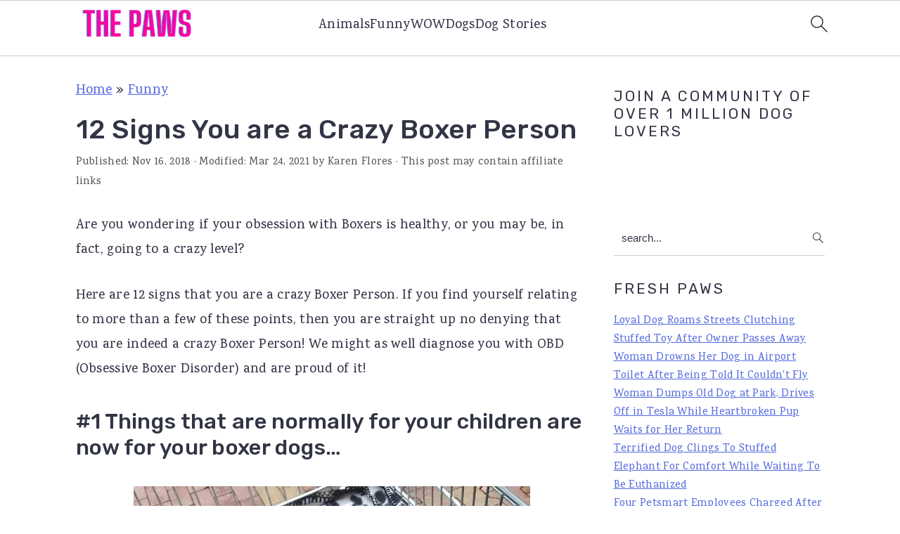

--- FILE ---
content_type: text/html; charset=UTF-8
request_url: https://www.thepaws.net/12-signs-you-are-a-crazy-boxer-person/
body_size: 18870
content:
<!DOCTYPE html>
<html lang="en-US">
<head >
<meta charset="UTF-8" />
<meta name="viewport" content="width=device-width, initial-scale=1" />
<meta name='robots' content='index, follow, max-image-preview:large, max-snippet:-1, max-video-preview:-1' />
	<style>img:is([sizes="auto" i], [sizes^="auto," i]) { contain-intrinsic-size: 3000px 1500px }</style>
	
	<!-- This site is optimized with the Yoast SEO plugin v24.3 - https://yoast.com/wordpress/plugins/seo/ -->
	<title>12 Signs You are a Crazy Boxer Person - The Paws</title>
	<meta name="description" content="If you find yourself relating to more than a few of these points, then there&#039;s no denying that you are indeed a crazy Boxer Person!" />
	<link rel="canonical" href="https://www.thepaws.net/12-signs-you-are-a-crazy-boxer-person/" />
	<meta property="og:locale" content="en_US" />
	<meta property="og:type" content="article" />
	<meta property="og:title" content="12 Signs You are a Crazy Boxer Person - The Paws" />
	<meta property="og:description" content="If you find yourself relating to more than a few of these points, then there&#039;s no denying that you are indeed a crazy Boxer Person!" />
	<meta property="og:url" content="https://www.thepaws.net/12-signs-you-are-a-crazy-boxer-person/" />
	<meta property="og:site_name" content="The Paws" />
	<meta property="article:published_time" content="2018-11-16T13:39:44+00:00" />
	<meta property="article:modified_time" content="2021-03-24T08:26:26+00:00" />
	<meta property="og:image" content="https://www.thepaws.net/wp-content/uploads/2018/11/featured-12-Signs-You-are-a-Crazy-Boxer-Person.jpg" />
	<meta property="og:image:width" content="1200" />
	<meta property="og:image:height" content="1200" />
	<meta property="og:image:type" content="image/jpeg" />
	<meta name="author" content="Karen Flores" />
	<meta name="twitter:card" content="summary_large_image" />
	<meta name="twitter:label1" content="Written by" />
	<meta name="twitter:data1" content="Karen Flores" />
	<meta name="twitter:label2" content="Est. reading time" />
	<meta name="twitter:data2" content="1 minute" />
	<script type="application/ld+json" class="yoast-schema-graph">{"@context":"https://schema.org","@graph":[{"@type":"WebPage","@id":"https://www.thepaws.net/12-signs-you-are-a-crazy-boxer-person/","url":"https://www.thepaws.net/12-signs-you-are-a-crazy-boxer-person/","name":"12 Signs You are a Crazy Boxer Person - The Paws","isPartOf":{"@id":"https://www.thepaws.net/#website"},"primaryImageOfPage":{"@id":"https://www.thepaws.net/12-signs-you-are-a-crazy-boxer-person/#primaryimage"},"image":{"@id":"https://www.thepaws.net/12-signs-you-are-a-crazy-boxer-person/#primaryimage"},"thumbnailUrl":"https://www.thepaws.net/wp-content/uploads/2018/11/featured-12-Signs-You-are-a-Crazy-Boxer-Person.jpg","datePublished":"2018-11-16T13:39:44+00:00","dateModified":"2021-03-24T08:26:26+00:00","author":{"@id":"https://www.thepaws.net/#/schema/person/9b31962c9931ab329e022015b53de3e4"},"description":"If you find yourself relating to more than a few of these points, then there's no denying that you are indeed a crazy Boxer Person!","breadcrumb":{"@id":"https://www.thepaws.net/12-signs-you-are-a-crazy-boxer-person/#breadcrumb"},"inLanguage":"en-US","potentialAction":[{"@type":"ReadAction","target":["https://www.thepaws.net/12-signs-you-are-a-crazy-boxer-person/"]}]},{"@type":"ImageObject","inLanguage":"en-US","@id":"https://www.thepaws.net/12-signs-you-are-a-crazy-boxer-person/#primaryimage","url":"https://www.thepaws.net/wp-content/uploads/2018/11/featured-12-Signs-You-are-a-Crazy-Boxer-Person.jpg","contentUrl":"https://www.thepaws.net/wp-content/uploads/2018/11/featured-12-Signs-You-are-a-Crazy-Boxer-Person.jpg","width":1200,"height":1200},{"@type":"BreadcrumbList","@id":"https://www.thepaws.net/12-signs-you-are-a-crazy-boxer-person/#breadcrumb","itemListElement":[{"@type":"ListItem","position":1,"name":"Home","item":"https://www.thepaws.net/"},{"@type":"ListItem","position":2,"name":"Funny","item":"https://www.thepaws.net/category/funny/"},{"@type":"ListItem","position":3,"name":"12 Signs You are a Crazy Boxer Person"}]},{"@type":"WebSite","@id":"https://www.thepaws.net/#website","url":"https://www.thepaws.net/","name":"The Paws","description":"","potentialAction":[{"@type":"SearchAction","target":{"@type":"EntryPoint","urlTemplate":"https://www.thepaws.net/?s={search_term_string}"},"query-input":{"@type":"PropertyValueSpecification","valueRequired":true,"valueName":"search_term_string"}}],"inLanguage":"en-US"},{"@type":"Person","@id":"https://www.thepaws.net/#/schema/person/9b31962c9931ab329e022015b53de3e4","name":"Karen Flores","image":{"@type":"ImageObject","inLanguage":"en-US","@id":"https://www.thepaws.net/#/schema/person/image/","url":"https://secure.gravatar.com/avatar/307ac65d2ad116628cbd6c8b4caaea61?s=96&d=mm&r=g","contentUrl":"https://secure.gravatar.com/avatar/307ac65d2ad116628cbd6c8b4caaea61?s=96&d=mm&r=g","caption":"Karen Flores"},"url":"https://www.thepaws.net/author/karen_flores/"}]}</script>
	<!-- / Yoast SEO plugin. -->


<link rel='dns-prefetch' href='//scripts.scriptwrapper.com' />
<link rel='dns-prefetch' href='//fonts.googleapis.com' />
<link rel="alternate" type="application/rss+xml" title="The Paws &raquo; Feed" href="https://www.thepaws.net/feed/" />
<link rel="alternate" type="application/rss+xml" title="The Paws &raquo; Comments Feed" href="https://www.thepaws.net/comments/feed/" />
<link rel='stylesheet' id='cravings-pro-theme-css' href='https://www.thepaws.net/wp-content/themes/cravingspro-v445/style.css?ver=4.4.5' media='all' />
<style id='cravings-pro-theme-inline-css'>
body, .site-description, .sidebar .featured-content .entry-title{font-family:"Karma","Helvetica Neue",sans-serif;font-weight:500;font-size:19px;}.genesis-nav-menu a, .widgettitle, .sidebar .featured-content .entry-title, .site-footer{font-family:"Rubik","Helvetica Neue",sans-serif;}h1, h2, h3, h4, h5, h6, .site-title, .entry-title{font-family:"Rubik","Helvetica Neue",sans-serif;font-weight:500;}.entry-title{font-family:"Rubik","Helvetica Neue",sans-serif;font-weight:500;}.button, .button-secondary, button, input[type="button"], input[type="reset"], input[type="submit"], a.more-link, .more-from-category a{font-family:"Rubik","Helvetica Neue",sans-serif;}
</style>
<link rel='stylesheet' id='wp-block-library-css' href='https://www.thepaws.net/wp-includes/css/dist/block-library/style.min.css?ver=6.7.4' media='all' />
<style id='wp-block-library-inline-css'>
.is-style-full-width-slanted { position: relative; z-index: 1; padding: 11px; margin-top: 60px; margin-bottom: 60px; } .content .is-style-full-width-slanted::after, .is-style-full-width-slanted::before { position: absolute; -webkit-backface-visibility: hidden; background: inherit; content: ""; display: block; height: 100%; right: -50%; left: -50%; z-index: -1; } .content .is-style-full-width-slanted::after { position: absolute; background: #F5F5F5; bottom: 60px; -ms-transform: skewY(3.5deg); -webkit-transform: skewY(3.5deg); transform: skewY(3.5deg); -ms-transform-origin: 0 100%; -webkit-transform-origin: 0 100%; transform-origin: 0 100%; } .is-style-full-width-slanted::before { position: absolute; background: #F5F5F5; top: 60px; -ms-transform: skewY(3.5deg); -webkit-transform: skewY(3.5deg); transform: skewY(3.5deg); -ms-transform-origin: 100% 0; -webkit-transform-origin: 100% 0; transform-origin: 100% 0; }
 .is-style-feast-inline-heading-group h2:first-of-type { transform: translateY(-0.7em);  background: #FFF; display: inline-block; padding: 0 0.5em 0; margin: 0 0.5em; } .is-style-feast-inline-heading-group { border: 2px solid #CCC; padding: 0 1em 1em; margin: 3em 0 2em; } .is-style-feast-inline-heading-group h2:first-child+* { margin-top: 0; }
.is-style-button-right-arrow .wp-element-button::after { content: "→"; position: relative; margin-left: 0.2em; }
.is-style-button-external-arrow .wp-element-button::after { content: "↗"; position: relative; margin-left: 0.2em; }
.is-style-paragraph-right-arrow a::after { content: " →"; position: relative; margin-left: 0; }
.is-style-paragraph-external-arrow a::after { content: " ↗"; position: relative; margin-left: 0; }
</style>
<style id='classic-theme-styles-inline-css'>
/*! This file is auto-generated */
.wp-block-button__link{color:#fff;background-color:#32373c;border-radius:9999px;box-shadow:none;text-decoration:none;padding:calc(.667em + 2px) calc(1.333em + 2px);font-size:1.125em}.wp-block-file__button{background:#32373c;color:#fff;text-decoration:none}
</style>
<style id='global-styles-inline-css'>
:root{--wp--preset--aspect-ratio--square: 1;--wp--preset--aspect-ratio--4-3: 4/3;--wp--preset--aspect-ratio--3-4: 3/4;--wp--preset--aspect-ratio--3-2: 3/2;--wp--preset--aspect-ratio--2-3: 2/3;--wp--preset--aspect-ratio--16-9: 16/9;--wp--preset--aspect-ratio--9-16: 9/16;--wp--preset--color--black: #000000;--wp--preset--color--cyan-bluish-gray: #abb8c3;--wp--preset--color--white: #ffffff;--wp--preset--color--pale-pink: #f78da7;--wp--preset--color--vivid-red: #cf2e2e;--wp--preset--color--luminous-vivid-orange: #ff6900;--wp--preset--color--luminous-vivid-amber: #fcb900;--wp--preset--color--light-green-cyan: #7bdcb5;--wp--preset--color--vivid-green-cyan: #00d084;--wp--preset--color--pale-cyan-blue: #8ed1fc;--wp--preset--color--vivid-cyan-blue: #0693e3;--wp--preset--color--vivid-purple: #9b51e0;--wp--preset--gradient--vivid-cyan-blue-to-vivid-purple: linear-gradient(135deg,rgba(6,147,227,1) 0%,rgb(155,81,224) 100%);--wp--preset--gradient--light-green-cyan-to-vivid-green-cyan: linear-gradient(135deg,rgb(122,220,180) 0%,rgb(0,208,130) 100%);--wp--preset--gradient--luminous-vivid-amber-to-luminous-vivid-orange: linear-gradient(135deg,rgba(252,185,0,1) 0%,rgba(255,105,0,1) 100%);--wp--preset--gradient--luminous-vivid-orange-to-vivid-red: linear-gradient(135deg,rgba(255,105,0,1) 0%,rgb(207,46,46) 100%);--wp--preset--gradient--very-light-gray-to-cyan-bluish-gray: linear-gradient(135deg,rgb(238,238,238) 0%,rgb(169,184,195) 100%);--wp--preset--gradient--cool-to-warm-spectrum: linear-gradient(135deg,rgb(74,234,220) 0%,rgb(151,120,209) 20%,rgb(207,42,186) 40%,rgb(238,44,130) 60%,rgb(251,105,98) 80%,rgb(254,248,76) 100%);--wp--preset--gradient--blush-light-purple: linear-gradient(135deg,rgb(255,206,236) 0%,rgb(152,150,240) 100%);--wp--preset--gradient--blush-bordeaux: linear-gradient(135deg,rgb(254,205,165) 0%,rgb(254,45,45) 50%,rgb(107,0,62) 100%);--wp--preset--gradient--luminous-dusk: linear-gradient(135deg,rgb(255,203,112) 0%,rgb(199,81,192) 50%,rgb(65,88,208) 100%);--wp--preset--gradient--pale-ocean: linear-gradient(135deg,rgb(255,245,203) 0%,rgb(182,227,212) 50%,rgb(51,167,181) 100%);--wp--preset--gradient--electric-grass: linear-gradient(135deg,rgb(202,248,128) 0%,rgb(113,206,126) 100%);--wp--preset--gradient--midnight: linear-gradient(135deg,rgb(2,3,129) 0%,rgb(40,116,252) 100%);--wp--preset--font-size--small: 13px;--wp--preset--font-size--medium: 20px;--wp--preset--font-size--large: 36px;--wp--preset--font-size--x-large: 42px;--wp--preset--spacing--20: 0.44rem;--wp--preset--spacing--30: 0.67rem;--wp--preset--spacing--40: 1rem;--wp--preset--spacing--50: 1.5rem;--wp--preset--spacing--60: 2.25rem;--wp--preset--spacing--70: 3.38rem;--wp--preset--spacing--80: 5.06rem;--wp--preset--shadow--natural: 6px 6px 9px rgba(0, 0, 0, 0.2);--wp--preset--shadow--deep: 12px 12px 50px rgba(0, 0, 0, 0.4);--wp--preset--shadow--sharp: 6px 6px 0px rgba(0, 0, 0, 0.2);--wp--preset--shadow--outlined: 6px 6px 0px -3px rgba(255, 255, 255, 1), 6px 6px rgba(0, 0, 0, 1);--wp--preset--shadow--crisp: 6px 6px 0px rgba(0, 0, 0, 1);}:where(.is-layout-flex){gap: 0.5em;}:where(.is-layout-grid){gap: 0.5em;}body .is-layout-flex{display: flex;}.is-layout-flex{flex-wrap: wrap;align-items: center;}.is-layout-flex > :is(*, div){margin: 0;}body .is-layout-grid{display: grid;}.is-layout-grid > :is(*, div){margin: 0;}:where(.wp-block-columns.is-layout-flex){gap: 2em;}:where(.wp-block-columns.is-layout-grid){gap: 2em;}:where(.wp-block-post-template.is-layout-flex){gap: 1.25em;}:where(.wp-block-post-template.is-layout-grid){gap: 1.25em;}.has-black-color{color: var(--wp--preset--color--black) !important;}.has-cyan-bluish-gray-color{color: var(--wp--preset--color--cyan-bluish-gray) !important;}.has-white-color{color: var(--wp--preset--color--white) !important;}.has-pale-pink-color{color: var(--wp--preset--color--pale-pink) !important;}.has-vivid-red-color{color: var(--wp--preset--color--vivid-red) !important;}.has-luminous-vivid-orange-color{color: var(--wp--preset--color--luminous-vivid-orange) !important;}.has-luminous-vivid-amber-color{color: var(--wp--preset--color--luminous-vivid-amber) !important;}.has-light-green-cyan-color{color: var(--wp--preset--color--light-green-cyan) !important;}.has-vivid-green-cyan-color{color: var(--wp--preset--color--vivid-green-cyan) !important;}.has-pale-cyan-blue-color{color: var(--wp--preset--color--pale-cyan-blue) !important;}.has-vivid-cyan-blue-color{color: var(--wp--preset--color--vivid-cyan-blue) !important;}.has-vivid-purple-color{color: var(--wp--preset--color--vivid-purple) !important;}.has-black-background-color{background-color: var(--wp--preset--color--black) !important;}.has-cyan-bluish-gray-background-color{background-color: var(--wp--preset--color--cyan-bluish-gray) !important;}.has-white-background-color{background-color: var(--wp--preset--color--white) !important;}.has-pale-pink-background-color{background-color: var(--wp--preset--color--pale-pink) !important;}.has-vivid-red-background-color{background-color: var(--wp--preset--color--vivid-red) !important;}.has-luminous-vivid-orange-background-color{background-color: var(--wp--preset--color--luminous-vivid-orange) !important;}.has-luminous-vivid-amber-background-color{background-color: var(--wp--preset--color--luminous-vivid-amber) !important;}.has-light-green-cyan-background-color{background-color: var(--wp--preset--color--light-green-cyan) !important;}.has-vivid-green-cyan-background-color{background-color: var(--wp--preset--color--vivid-green-cyan) !important;}.has-pale-cyan-blue-background-color{background-color: var(--wp--preset--color--pale-cyan-blue) !important;}.has-vivid-cyan-blue-background-color{background-color: var(--wp--preset--color--vivid-cyan-blue) !important;}.has-vivid-purple-background-color{background-color: var(--wp--preset--color--vivid-purple) !important;}.has-black-border-color{border-color: var(--wp--preset--color--black) !important;}.has-cyan-bluish-gray-border-color{border-color: var(--wp--preset--color--cyan-bluish-gray) !important;}.has-white-border-color{border-color: var(--wp--preset--color--white) !important;}.has-pale-pink-border-color{border-color: var(--wp--preset--color--pale-pink) !important;}.has-vivid-red-border-color{border-color: var(--wp--preset--color--vivid-red) !important;}.has-luminous-vivid-orange-border-color{border-color: var(--wp--preset--color--luminous-vivid-orange) !important;}.has-luminous-vivid-amber-border-color{border-color: var(--wp--preset--color--luminous-vivid-amber) !important;}.has-light-green-cyan-border-color{border-color: var(--wp--preset--color--light-green-cyan) !important;}.has-vivid-green-cyan-border-color{border-color: var(--wp--preset--color--vivid-green-cyan) !important;}.has-pale-cyan-blue-border-color{border-color: var(--wp--preset--color--pale-cyan-blue) !important;}.has-vivid-cyan-blue-border-color{border-color: var(--wp--preset--color--vivid-cyan-blue) !important;}.has-vivid-purple-border-color{border-color: var(--wp--preset--color--vivid-purple) !important;}.has-vivid-cyan-blue-to-vivid-purple-gradient-background{background: var(--wp--preset--gradient--vivid-cyan-blue-to-vivid-purple) !important;}.has-light-green-cyan-to-vivid-green-cyan-gradient-background{background: var(--wp--preset--gradient--light-green-cyan-to-vivid-green-cyan) !important;}.has-luminous-vivid-amber-to-luminous-vivid-orange-gradient-background{background: var(--wp--preset--gradient--luminous-vivid-amber-to-luminous-vivid-orange) !important;}.has-luminous-vivid-orange-to-vivid-red-gradient-background{background: var(--wp--preset--gradient--luminous-vivid-orange-to-vivid-red) !important;}.has-very-light-gray-to-cyan-bluish-gray-gradient-background{background: var(--wp--preset--gradient--very-light-gray-to-cyan-bluish-gray) !important;}.has-cool-to-warm-spectrum-gradient-background{background: var(--wp--preset--gradient--cool-to-warm-spectrum) !important;}.has-blush-light-purple-gradient-background{background: var(--wp--preset--gradient--blush-light-purple) !important;}.has-blush-bordeaux-gradient-background{background: var(--wp--preset--gradient--blush-bordeaux) !important;}.has-luminous-dusk-gradient-background{background: var(--wp--preset--gradient--luminous-dusk) !important;}.has-pale-ocean-gradient-background{background: var(--wp--preset--gradient--pale-ocean) !important;}.has-electric-grass-gradient-background{background: var(--wp--preset--gradient--electric-grass) !important;}.has-midnight-gradient-background{background: var(--wp--preset--gradient--midnight) !important;}.has-small-font-size{font-size: var(--wp--preset--font-size--small) !important;}.has-medium-font-size{font-size: var(--wp--preset--font-size--medium) !important;}.has-large-font-size{font-size: var(--wp--preset--font-size--large) !important;}.has-x-large-font-size{font-size: var(--wp--preset--font-size--x-large) !important;}
:where(.wp-block-post-template.is-layout-flex){gap: 1.25em;}:where(.wp-block-post-template.is-layout-grid){gap: 1.25em;}
:where(.wp-block-columns.is-layout-flex){gap: 2em;}:where(.wp-block-columns.is-layout-grid){gap: 2em;}
:root :where(.wp-block-pullquote){font-size: 1.5em;line-height: 1.6;}
</style>
<style id='feast-global-styles-inline-css'>
.feast-plugin a {
	word-break: break-word;
}
.feast-plugin ul.menu a {
	word-break: initial;
}
	p.is-variation-fancy-text {
		font-style: italic;
	}
.single .content a,
.category .content a,
.feast-modern-category-layout a,
aside a, 
.site-footer a {
	text-decoration: underline;
}
.feast-social-media {
	display: flex;
	flex-wrap: wrap;
	align-items: center;
	justify-content: center;
	column-gap: 18px;
	row-gap: 9px;
	width: 100%;
	padding: 27px 0;
}
.feast-social-media.feast-social-media--align-left {
	justify-content: flex-start;
}
.feast-social-media.feast-social-media--align-right {
	justify-content: flex-end;
}
.feast-social-media a {
	display: flex;
	align-items: center;
	justify-content: center;
	padding: 12px;
}
@media(max-width:600px) {
	.feast-social-media a {
		min-height: 50px;
		min-width: 50px;
	}
}
.feast-remove-top-padding {
	padding-top: 0 !important;
}
.feast-remove-bottom-padding {
	padding-bottom: 0 !important;
}
.feast-remove-top-margin {
	margin-top: 0 !important;
}
.feast-remove-bottom-margin {
	margin-bottom: 0 !important;
}
body h1,
body h2,
body h3,
body h4,
body h5,
body h6 {
	line-height: 1.2;
}
.wp-block-media-text.is-variation-media-text-sidebar-bio {
	display: flex;
	flex-direction: column;
}
.wp-block-media-text.is-variation-media-text-sidebar-bio .wp-block-media-text__media {
	display: flex;
	justify-content: center;
}
.wp-block-media-text.is-variation-media-text-sidebar-bio .wp-block-media-text__content {
	padding: 16px 24px 28px;
	margin: 0;
	display: flex;
	flex-direction: column;
	gap: 10px;
	box-sizing: border-box;
}
.wp-block-media-text.is-variation-media-text-sidebar-bio .wp-block-media-text__content h3,
.wp-block-media-text.is-variation-media-text-sidebar-bio .wp-block-media-text__content h2 {
	font-size: 1.625em;
}
.wp-block-media-text.is-variation-media-text-sidebar-bio .wp-block-media-text__content * {
	margin: 0;
	max-width: 100%;
}
.wp-block-media-text.is-variation-media-text-sidebar-bio .wp-block-media-text__content p {
	line-height: 1.5;
}
@media only screen and (max-width: 335px) {
	.site-inner {
		padding-left: 0;
		padding-right: 0;
	}
}
@media only screen and (max-width:1023px) {
	.feast-layout--modern-footer {
		padding-left: 5%;
		padding-right: 5%;
	}
}
@media only screen and (max-width: 600px) {
	.site-container .feast-layout--modern-footer .is-style-full-width-feature-wrapper,
	.site-container .feast-layout--modern-footer .is-style-full-width-custom-background-feature-wrapper {
		margin: var(--feast-spacing-xl) -5%;
	}
}
a.wprm-recipe-jump:hover {
	opacity: 1.0 !important;
}
.wp-block-media-text.is-variation-media-text-sidebar-bio .wp-block-media-text__media img {
	border-radius: 178px;
	aspect-ratio: 1 / 1;
	object-fit: cover;
}
.feast-modern-category-layout {
	text-align: initial;
}
@media(min-width:1080px) {
}

</style>
<link rel='stylesheet' id='google-fonts-css' href='//fonts.googleapis.com/css?family=Karma%3A300%2C700%2C400%2C500%2C600%7CRubik%3A300%2C700%2C400%2C500%2C900%26subset%3Dlatin%2C&#038;ver=4.4.5' media='all' />
<style id='akismet-widget-style-inline-css'>

			.a-stats {
				--akismet-color-mid-green: #357b49;
				--akismet-color-white: #fff;
				--akismet-color-light-grey: #f6f7f7;

				max-width: 350px;
				width: auto;
			}

			.a-stats * {
				all: unset;
				box-sizing: border-box;
			}

			.a-stats strong {
				font-weight: 600;
			}

			.a-stats a.a-stats__link,
			.a-stats a.a-stats__link:visited,
			.a-stats a.a-stats__link:active {
				background: var(--akismet-color-mid-green);
				border: none;
				box-shadow: none;
				border-radius: 8px;
				color: var(--akismet-color-white);
				cursor: pointer;
				display: block;
				font-family: -apple-system, BlinkMacSystemFont, 'Segoe UI', 'Roboto', 'Oxygen-Sans', 'Ubuntu', 'Cantarell', 'Helvetica Neue', sans-serif;
				font-weight: 500;
				padding: 12px;
				text-align: center;
				text-decoration: none;
				transition: all 0.2s ease;
			}

			/* Extra specificity to deal with TwentyTwentyOne focus style */
			.widget .a-stats a.a-stats__link:focus {
				background: var(--akismet-color-mid-green);
				color: var(--akismet-color-white);
				text-decoration: none;
			}

			.a-stats a.a-stats__link:hover {
				filter: brightness(110%);
				box-shadow: 0 4px 12px rgba(0, 0, 0, 0.06), 0 0 2px rgba(0, 0, 0, 0.16);
			}

			.a-stats .count {
				color: var(--akismet-color-white);
				display: block;
				font-size: 1.5em;
				line-height: 1.4;
				padding: 0 13px;
				white-space: nowrap;
			}
		
</style>
<script src="https://www.thepaws.net/wp-includes/js/jquery/jquery.min.js?ver=3.7.1" id="jquery-core-js"></script>
<script src="https://www.thepaws.net/wp-includes/js/jquery/jquery-migrate.min.js?ver=3.4.1" id="jquery-migrate-js"></script>
<script async="async" data-noptimize="1" data-cfasync="false" src="https://scripts.scriptwrapper.com/tags/ee52202b-cf27-4f34-a284-015636ce655a.js" id="mv-script-wrapper-js"></script>
<link rel="https://api.w.org/" href="https://www.thepaws.net/wp-json/" /><link rel="alternate" title="JSON" type="application/json" href="https://www.thepaws.net/wp-json/wp/v2/posts/43332" /><link rel="EditURI" type="application/rsd+xml" title="RSD" href="https://www.thepaws.net/xmlrpc.php?rsd" />
<meta name="generator" content="WordPress 6.7.4" />
<link rel='shortlink' href='https://www.thepaws.net/?p=43332' />
<link rel="alternate" title="oEmbed (JSON)" type="application/json+oembed" href="https://www.thepaws.net/wp-json/oembed/1.0/embed?url=https%3A%2F%2Fwww.thepaws.net%2F12-signs-you-are-a-crazy-boxer-person%2F" />
<link rel="alternate" title="oEmbed (XML)" type="text/xml+oembed" href="https://www.thepaws.net/wp-json/oembed/1.0/embed?url=https%3A%2F%2Fwww.thepaws.net%2F12-signs-you-are-a-crazy-boxer-person%2F&#038;format=xml" />
<style id='feast-blockandfront-styles'>.feast-about-author { background-color: #f2f2f2; color: #32373c; padding: 17px; margin-top: 57px; display: grid; grid-template-columns: 1fr 3fr !important; } .feast-about-author h2 { margin-top: 7px !important;} .feast-about-author img{ border-radius: 50% !important; }aside .feast-about-author { grid-template-columns: 1fr !important; }.wp-block-search .wp-block-search__input { max-width: 100%; background: #FFF; color: #000; }.wp-block-separator { color: #D6D6D6; border-bottom: none; margin-top: 16px; margin-bottom: 16px; }.screen-reader-text { width: 1px; height: 1px; }footer ul li, .site-footer ul li { list-style-type: none; }footer ul li, .site-footer ul li { list-style-type: none; }aside .wp-block-search { display: grid; grid-template-columns: 1fr; margin: 37px 0;  } aside .wp-block-search__inside-wrapper { display: grid !important; grid-template-columns: 1fr; } aside input { min-height: 50px; }  ​aside .wp-block-search__label, aside .wp-block-search__button { display: none; } aside p, aside div, aside ul { margin: 17px 0; }@media only screen and (max-width: 600px) { aside .wp-block-search { grid-template-columns: 1fr; } aside input { min-height: 50px; margin-bottom: 17px;} }.feast-button a { border: 2px solid #CCC; padding: 7px 14px; border-radius: 20px; text-decoration: none !important; font-weight: bold; } .feast-button { padding: 27px 7px; }a.wp-block-button__link { text-decoration: none !important; }.feast-box-primary {  padding: 17px !important; margin: 17px 0 !important;  }.feast-box-secondary { padding: 17px !important; margin: 17px 0 !important;  }.feast-box-primary li, .feast-box-secondary li {margin-left: 17px !important; }.feast-checklist li::marker { color: transparent; } .feast-checklist li:before { content: '✓'; margin-right: 17px; }.schema-faq-question { font-size: 1.2em; display: block; margin-bottom: 7px;} .schema-faq-section { margin: 37px 0; }</style>
<style type="text/css">
	.feast-category-index-list, .fsri-list {
		display: grid;
		grid-template-columns: repeat(2, minmax(0, 1fr) );
		grid-gap: 57px 17px;
		list-style: none;
		list-style-type: none;
		margin: 17px 0 !important;
	}
	.feast-category-index-list li, .fsri-list li {
		min-height: 150px;
		text-align: center;
		position: relative;
		list-style: none !important;
		margin-left: 0 !important;
		list-style-type: none !important;
		overflow: hidden;
	}
	.feast-category-index-list li a.title {
		text-decoration: none;
	}
	.feast-category-index-list-overlay .fsci-title {
		position: absolute;
		top: 88%;
		left: 50%;
		transform: translate(-50%, -50%);
		background: #FFF;
		padding: 5px;
		color: #333;
		font-weight: bold;
		border: 2px solid #888;
		text-transform: uppercase;
		width: 80%;
	}
	.listing-item:focus-within, .wp-block-search__input:focus {outline: 2px solid #555; }
	.listing-item a:focus, .listing-item a:focus .fsri-title, .listing-item a:focus img { opacity: 0.8; outline: none; }
	.listing-item a, .feast-category-index-list a { text-decoration: none !important; word-break: break-word; }
	li.listing-item:before { content: none !important; } /* needs to override theme */
	.fsri-list { padding-left: 0 !important; }
	.fsri-list .listing-item { margin: 0; }
	.fsri-list .listing-item img { display: block; }
	.fsri-list .feast_3x4_thumbnail { object-fit: cover; width: 100%; aspect-ratio: 3/4; }
	.fsri-list .feast_2x3_thumbnail { object-fit: cover; width: 100%; aspect-ratio: 2/3; }
	.fsri-list .feast_4x3_thumbnail { object-fit: cover; width: 100%; aspect-ratio: 4/3; }
	.fsri-list .feast_1x1_thumbnail { object-fit: cover; width: 100%; aspect-ratio: 1/1; }
	.fsri-title, .fsci-title { text-wrap: balance; }
	.listing-item { display: grid; } .fsri-rating, .fsri-time { place-self: end center; } /* align time + rating bottom */
	.feast-recipe-index .feast-category-link { text-align: right; }
	.feast-recipe-index .feast-category-link a { text-decoration: underline; }
	.feast-image-frame, .feast-image-border { border: 3px solid #DDD; }
	.feast-image-round, .feast-image-round img, .feast-media-text-image-round .wp-block-media-text__media img { border-radius: 50%; }
	.feast-image-shadow { box-shadow: 3px 3px 5px #AAA; }
	.feast-line-through { text-decoration: line-through; }
	.feast-grid-full, .feast-grid-half, .feast-grid-third, .feast-grid-fourth, .feast-grid-fifth { display: grid; grid-gap: 57px 17px; }
	.feast-grid-full { grid-template-columns: 1fr !important; }
	.feast-grid-half { grid-template-columns: repeat(2, minmax(0, 1fr)) !important; }
	.feast-grid-third { grid-template-columns: repeat(3, minmax(0, 1fr)) !important; }
	.feast-grid-fourth { grid-template-columns: repeat(4, minmax(0, 1fr)) !important; }
	.feast-grid-fifth { grid-template-columns: repeat(5, minmax(0, 1fr)) !important; }
	@media only screen and (max-width:601px) {
		.feast-grid-full-horizontal { grid-template-columns: 1fr !important; }
		.feast-grid-full-horizontal .listing-item { min-height: 0; }
		.feast-grid-full-horizontal .listing-item a { display: flex; align-items: center; }
		.feast-grid-full-horizontal .listing-item a > img { width: 33%; }
		.feast-grid-full-horizontal .listing-item a > .fsri-title { width: 67%; padding: 0; text-align: left; margin-top: 0 !important; padding: 0 16px; }
		.feast-grid-full-horizontal .fsri-rating, .feast-grid-full-horizontal .fsri-time, .feast-grid-full-horizontal .fsri-recipe-keys, .feast-grid-full-horizontal .fsri-recipe-cost { display: none !important; }
	}
	@media only screen and (min-width: 600px) {
		.feast-category-index-list { grid-template-columns: repeat(4, minmax(0, 1fr) ); }
		.feast-desktop-grid-full { grid-template-columns: 1fr !important; }
		.feast-desktop-grid-half { grid-template-columns: repeat(2, 1fr) !important; }
		.feast-desktop-grid-third { grid-template-columns: repeat(3, 1fr) !important; }
		.feast-desktop-grid-fourth { grid-template-columns: repeat(4, 1fr) !important; }
		.feast-desktop-grid-fifth { grid-template-columns: repeat(5, 1fr) !important; }
		.feast-desktop-grid-sixth { grid-template-columns: repeat(6, 1fr) !important; }
		.feast-desktop-grid-half-horizontal, .feast-desktop-grid-third-horizontal { grid-template-columns: repeat(2, 1fr) !important; }
		.feast-desktop-grid-full-horizontal { grid-template-columns: 1fr !important; }
		.feast-desktop-grid-half-horizontal .listing-item a, .feast-desktop-grid-full-horizontal .listing-item a, .feast-desktop-grid-third-horizontal .listing-item a { display: flex; align-items: center; }
		.feast-desktop-grid-half-horizontal .listing-item a > img, .feast-desktop-grid-full-horizontal a > img, .feast-desktop-grid-third-horizontal .listing-item a > img { width: 33%; margin-bottom: 0; }
		.feast-desktop-grid-half-horizontal .listing-item a > .fsri-title, .feast-desktop-grid-full-horizontal a > .fsri-title, .feast-desktop-grid-third-horizontal .listing-item a > .fsri-title { width: 67%; padding: 0 16px; text-align: left; margin-top: 0 !important; }
		.feast-desktop-grid-half-horizontal .fsri-rating, .feast-desktop-grid-half-horizontal .fsri-time, .feast-desktop-grid-half-horizontal .fsri-recipe-keys, .feast-desktop-grid-half-horizontal .fsri-recipe-cost { display: none !important; }
		.feast-desktop-grid-third-horizontal .fsri-rating, .feast-desktop-grid-third-horizontal .fsri-time, .feast-desktop-grid-third-horizontal .fsri-recipe-keys, .feast-desktop-grid-third-horizontal .fsri-recipe-cost { display: none !important; }
		.feast-desktop-grid-full-horizontal .fsri-rating, .feast-desktop-grid-full-horizontal .fsri-time, .feast-desktop-grid-full-horizontal .fsri-recipe-keys, .feast-desktop-grid-full-horizontal .fsri-recipe-cost { display: none !important; }
	}
	@media only screen and (min-width:900px) {
		.feast-desktop-grid-third-horizontal { grid-template-columns: repeat(3, 1fr) !important; }
	}
	@media only screen and (min-width:900px) and (max-width:1200px) {
		.feast-desktop-grid-third-horizontal .listing-item a > img {
			width: 44%;
		}
	}
	@media only screen and (min-width:600px) and (max-width:775px) {
		.feast-desktop-grid-third-horizontal .listing-item a > img,
		.feast-desktop-grid-half-horizontal .listing-item a > img {
			width: 44%;
		}
	}
	@media only screen and (min-width: 1100px) { .full-width-content main.content { width: 1080px; max-width: 1080px; } .full-width-content .sidebar-primary { display: none;  } }
	@media only screen and (max-width: 600px) { .entry-content :not(.wp-block-gallery) .wp-block-image { width: 100% !important; } }
	@media only screen and (min-width: 1024px) {
		.feast-full-width-wrapper { width: 100vw; position: relative; left: 50%; right: 50%; margin: 37px -50vw; background: #F5F5F5; padding: 17px 0; }
		.feast-full-width-wrapper .feast-recipe-index { width: 1140px; margin: 0 auto; }
		.feast-full-width-wrapper .listing-item { background: #FFF; padding: 17px; }
	}
	.feast-prev-next { display: grid; grid-template-columns: 1fr;  border-bottom: 1px solid #CCC; margin: 57px 0;  }
	.feast-prev-post, .feast-next-post { padding: 37px 17px; border-top: 1px solid #CCC; }
	.feast-next-post { text-align: right; }
	@media only screen and (min-width: 600px) {
		.feast-prev-next { grid-template-columns: 1fr 1fr; border-bottom: none; }
		.feast-next-post { border-left: 1px solid #CCC;}
		.feast-prev-post, .feast-next-post { padding: 37px; }
	}
	.has-background { padding: 1.25em 2.375em; margin: 1em 0; }
	figure { margin: 0 0 1em; }
	@media only screen and (max-width: 1023px) {
		.content-sidebar .content, .sidebar-primary { float: none; clear: both; }
		.has-background { padding: 1em; margin: 1em 0; }
	}
	hr.has-background { padding: inherit; margin: inherit; }
	body { -webkit-animation: none !important; animation: none !important; }
	@media only screen and (max-width: 600px) {
		body {
			--wp--preset--font-size--small: 16px !important;
		}
	}
	@media only screen and (max-width: 600px) { .feast-desktop-only { display: none; } }
	@media only screen and (min-width: 600px) { .feast-mobile-only { display: none; } }
	summary { display: list-item; }
	.comment-form-cookies-consent > label {
		display: inline-block;
		margin-left: 30px;
	}
	@media only screen and (max-width: 600px) { .comment-form-cookies-consent { display: grid; grid-template-columns: 1fr 12fr; } }
	.bypostauthor .comment-author-name { color: unset; }
	.comment-list article header { overflow: auto; }
	.fsri-rating .wprm-recipe-rating { pointer-events: none; }
	.fsri-tasty-recipe-count {
		display: block;
		width: 100%;
		font-size: .8em;
	}
	nav#breadcrumbs { margin: 5px 0 15px; }</style><style type="text/css" id='feastbreadcrumbstylesoverride'>
@media only screen and (max-width: 940px) {
	nav#breadcrumbs {
		display: block;
	}
}
</style><!-- Global site tag (gtag.js) - Google Analytics -->
<script async src="https://www.googletagmanager.com/gtag/js?id=UA-149576585-1"></script>
<script>
  window.dataLayer = window.dataLayer || [];
  function gtag(){dataLayer.push(arguments);}
  gtag('js', new Date());

  gtag('config', 'UA-149576585-1');
</script>

<div id="fb-root"></div>
<script async defer crossorigin="anonymous" src="https://connect.facebook.net/hu_HU/sdk.js#xfbml=1&version=v21.0"></script>	<style>
		/* Add animation (Chrome, Safari, Opera) */
		@-webkit-keyframes openmenu {
			from {left:-100px;opacity: 0;}
			to {left:0px;opacity:1;}
		}
		@-webkit-keyframes closebutton {
			0% {opacity: 0;}
			100% {opacity: 1;}
		}

		/* Add animation (Standard syntax) */
		@keyframes openmenu {
			from {left:-100px;opacity: 0;}
			to {left:0px;opacity:1;}
		}
		@keyframes closebutton {
			0% {opacity: 0;}
			100% {opacity: 1;}
		}

		.mmmadminlinks {
			position: absolute;
			left: 20px;
			top: 0;
			width: 200px;
			line-height: 25px;
			text-align: left;
			display: none;
		}
		@media only screen and ( min-width: 1000px ) {
			.mmmadminlinks { display: block; }
		}


		/* Ensure the jump link is below the fixed nav */
		html {
			scroll-padding-top: 90px;
		}

		/* The mmm's background */
		.feastmobilemenu-background {
			display: none;
			position: fixed;
			z-index: 9999;
			left: 0;
			top: 0;
			width: 100%;
			height: 100%;
			overflow: auto;
			background-color: rgb(0, 0, 0);
			background-color: rgba(0, 0, 0, 0.4);
		}

		/* Display the mmm when targeted */
		.feastmobilemenu-background:target {
			display: table;
			position: fixed;
		}

		/* The mmm box */
		.mmm-dialog {
			display: table-cell;
			vertical-align: top;
			font-size: 20px;
		}

		/* The mmm's content */
		.mmm-dialog .mmm-content {
			margin: 0;
			padding: 10px 10px 10px 20px;
			position: fixed;
			left: 0;
			background-color: #FEFEFE;
			contain: strict;
			overflow-x: hidden;
			overflow-y: auto;
			outline: 0;
			border-right: 1px #777 solid;
			border-bottom: 1px #777 solid;
			text-align: justify;
			width: 320px;
			height: 90%;
			box-shadow: 0 4px 8px 0 rgba(0, 0, 0, 0.2), 0 6px 20px 0 rgba(0, 0, 0, 0.19);

			/* Add animation */
			-webkit-animation-name: openmenu; /* Chrome, Safari, Opera */
			-webkit-animation-duration: 0.6s; /* Chrome, Safari, Opera */
			animation-name: openmenu;
			animation-duration: 0.6s;
		}
		.mmm-content li {
			list-style: none;
		}
		#menu-feast-modern-mobile-menu li,
		.desktop-inline-modern-menu > ul.menu li {
			min-height: 50px;
			margin-left: 5px;
			list-style: none;
		}
		#menu-feast-modern-mobile-menu li a,
		.desktop-inline-modern-menu > ul.menu li a {
			color: inherit;
			text-decoration: inherit;
		}

		/* The button used to close the mmm */
		.closebtn {
			text-decoration: none;
			float: right;
			margin-right: 10px;
			font-size: 50px;
			font-weight: bold;
			color: #333;
			z-index: 1301;
			top: 0;
			position: fixed;
			left: 270px;
			-webkit-animation-name: closebutton; /* Chrome, Safari, Opera */
			-webkit-animation-duration: 1.5s; /* Chrome, Safari, Opera */
			animation-name: closebutton;
			animation-duration: 1.5s;
		}

		.closebtn:hover,
		.closebtn:focus {
			color: #555;
			cursor: pointer;
		}
		@media (prefers-reduced-motion) { /* accessibility animation fix */
			.mmm-dialog .mmm-content, .closebtn {
			animation: none !important;
			}
		}
		.mmmheader {
			font-size: 25px;
			color: #FFF;
			height: 80px;
			display: flex;
			justify-content: space-between;
		}
		#mmmlogo {
			max-width: 200px;
			max-height: 70px;
		}
		#feast-mobile-search {
			margin-bottom: 17px;
			min-height: 50px;
			overflow: auto;
		}
		#feast-mobile-search input[type=submit] {
			display: none;
		}
		#feast-mobile-search input[type=search] {
			width: 100%;
		}

		#feast-mobile-menu-social-icons {
			margin-top: 17px;
		}

		#feast-social .simple-social-icons {
			list-style: none;
			margin: 0 !important;
		}

		.feastmobilenavbar {
			position: fixed;
			top: 0;
			left: 0;
			z-index: 1300;
			width: 100%;
			height: 80px;
			padding: 0;
			margin: 0 auto;
			box-sizing: border-box;
			border-top: 1px solid #CCC;
			border-bottom: 1px solid #CCC;
			background: #FFF;
			display: grid;
			grid-template-columns: repeat(7, minmax(50px, 1fr));
			text-align: center;
			contain: strict;
			overflow: hidden;
		}
		.feastmobilenavbar > div { height: 80px; }
		.admin-bar .feastmobilenavbar {
			top: 32px;
		}
		@media screen and (max-width:782px) {
			.admin-bar .feastmobilenavbar {
				top: 0;
				position: sticky;
			}
			.admin-bar .site-container, .admin-bar .body-template-content {
				margin-top: 0;
			}
		}
		.feastmobilenavbar a img {
			margin-bottom: inherit !important;
		}
		.feastmenutoggle, .feastsearchtoggle, .feastsubscribebutton {
			display: flex;
			align-items: center;
			justify-items: center;
			justify-content: center;
		}

		
		.feastsearchtoggle svg, .feastmenutoggle svg {
			width: 30px;
			height: 30px;
			padding: 10px;
			box-sizing: content-box;
			color: black;
		}
		.feastsubscribebutton {
			overflow: hidden;
		}
		.feastsubscribebutton img {
			max-width: 90px;
			padding: 15px;
			margin: 1px;
		}
		.feastsubscribebutton svg {
			color: #000;
		}
				.feastmenulogo {
			overflow: hidden;
			display: flex;
			align-items: center;
			justify-content: center;
			grid-column-end: span 5;
		}

					.desktop-inline-modern-menu .sub-menu { display: none; }
			.desktop-inline-modern-menu, .modern-menu-desktop-social { display: none; }
			@media only screen and (min-width: 1200px) {
				.desktop-inline-modern-menu, .modern-menu-desktop-social { display: block; line-height: 1.2em; }
				.feastmobilenavbar .feastmenutoggle { display: none; } /* hide menu toggle */
				.feastmobilenavbar { grid-template-columns: 1fr 3fr 1fr 50px !important; } /* rearrange grid for desktop */
				.feastmenulogo { grid-column-end: span 1 !important; }
				.desktop-inline-modern-menu ul {
					display: flex;
					justify-content: center;
					gap: 40px;
					height: 70px;
					overflow: hidden;
					margin: 0 17px;
				}
				.desktop-inline-modern-menu ul li {
					display: flex;
					justify-content: center;
					align-items: center;
					min-height: 70px;
					max-width: 20%;
					margin-left: 0 !important;
				}
				.desktop-inline-modern-menu ul li:nth-child(n+6) { display: none; }
				.modern-menu-desktop-social .simple-social-icons li:nth-child(n+4), .modern-menu-desktop-social .widgettitle { display: none; }
				.modern-menu-desktop-social { display: flex !important; justify-content: center; align-items: center; }
				body .feastmobilenavbar a { color: #000; text-decoration: none; }

			} /* end desktop query */
			/* end testing */
		
		@media only screen and ( max-width: 1199px ) {
			.feastmenulogo {grid-column-end: span 5; }
			.feastsubscribebutton { grid-column-end: span 2; }
		}
		@media only screen and (max-width: 359px) { /* 320px fix */
			.feastmobilenavbar {
				grid-template-columns: repeat(6, minmax(50px, 1fr));
			}
			.feastmenulogo {grid-column-end: span 4; }		}
				header.site-header, .nav-primary  {
			display: none !important;
			visibility: hidden;
		}
		.site-container, .body-template-content {
			margin-top: 80px; /* prevents menu overlapping content */
		}
		@media only screen and ( min-width: 1200px ) {
			.feastmobilenavbar {
				width: 100%;
				left: 0;
				padding-left: calc(50% - 550px);
				padding-right: calc(50% - 550px);
			}
					}
		@media print {
			.feastmobilenavbar { position: static; }
		}
						</style>

		<style id='feast-increase-content-width'>@media only screen and (min-width: 1200px) { #genesis-content { min-width: 728px; } #content-container { min-width: 728px; }  }</style>
	<link rel="icon" href="https://www.thepaws.net/wp-content/uploads/2019/09/cropped-cropped-favicon-1-32x32.png" sizes="32x32" />
<link rel="icon" href="https://www.thepaws.net/wp-content/uploads/2019/09/cropped-cropped-favicon-1-192x192.png" sizes="192x192" />
<link rel="apple-touch-icon" href="https://www.thepaws.net/wp-content/uploads/2019/09/cropped-cropped-favicon-1-180x180.png" />
<meta name="msapplication-TileImage" content="https://www.thepaws.net/wp-content/uploads/2019/09/cropped-cropped-favicon-1-270x270.png" />
		<style id="wp-custom-css">
			.sidebar .widget {
    margin-bottom: 2px;
}		</style>
		</head>
<body class="post-template-default single single-post postid-43332 single-format-standard header-full-width content-sidebar genesis-breadcrumbs-hidden genesis-footer-widgets-hidden cravings-pro grow-content-body feast-plugin wp-6-7-4 fp-12-1-5"><div class="site-container"><ul class="genesis-skip-link"><li><a href="#genesis-nav-primary" class="screen-reader-shortcut"> Skip to primary navigation</a></li><li><a href="#genesis-content" class="screen-reader-shortcut"> Skip to main content</a></li><li><a href="#genesis-sidebar-primary" class="screen-reader-shortcut"> Skip to primary sidebar</a></li></ul><header class="site-header"><div class="wrap"><div class="title-area"><div class="site-title"><a href="https://www.thepaws.net/">The Paws</a></div></div><nav class="nav-primary" aria-label="Main" id="genesis-nav-primary"><div class="wrap"><ul id="menu-main-menu" class="menu genesis-nav-menu menu-primary js-superfish"><li id="menu-item-4170" class="menu-item menu-item-type-custom menu-item-object-custom menu-item-4170"><a href="/"><span >Home</span></a></li>
<li id="menu-item-4167" class="menu-item menu-item-type-taxonomy menu-item-object-category menu-item-4167"><a href="https://www.thepaws.net/category/animals/"><span >Animals</span></a></li>
<li id="menu-item-4168" class="menu-item menu-item-type-taxonomy menu-item-object-category current-post-ancestor current-menu-parent current-post-parent menu-item-4168"><a href="https://www.thepaws.net/category/funny/"><span >Funny</span></a></li>
<li id="menu-item-4215" class="menu-item menu-item-type-taxonomy menu-item-object-category menu-item-4215"><a href="https://www.thepaws.net/category/wow/"><span >WOW</span></a></li>
<li id="menu-item-4226" class="menu-item menu-item-type-post_type menu-item-object-page menu-item-4226"><a href="https://www.thepaws.net/contact-us/"><span >Contact us</span></a></li>
<li id="cravings-search" class="cravings-search menu-item"><form class="search-form" method="get" action="https://www.thepaws.net/" role="search"><label class="search-form-label screen-reader-text" for="searchform-1">search...</label><input class="search-form-input" type="search" name="s" id="searchform-1" placeholder="search..."><input class="search-form-submit" type="submit" value="Search"><meta content="https://www.thepaws.net/?s={s}"></form></li></ul></div></nav></div></header><div class="feastmobilenavbar"><div class="feastmenutoggle"><a href="#feastmobilemenu"><?xml version="1.0" encoding="iso-8859-1"?>
<!DOCTYPE svg PUBLIC "-//W3C//DTD SVG 1.1//EN" "//www.w3.org/Graphics/SVG/1.1/DTD/svg11.dtd">
<svg version="1.1" id="Capa_1" xmlns="//www.w3.org/2000/svg" xmlns:xlink="//www.w3.org/1999/xlink" x="0px" y="0px" width="30px" height="30px" viewBox="0 0 459 459" style="enable-background:new 0 0 459 459;" xml:space="preserve" aria-labelledby="menuicon" role="img">
	<title id="menuicon">menu icon</title>
	<g id="menu">
		<path fill="currentColor" d="M0,382.5h459v-51H0V382.5z M0,255h459v-51H0V255z M0,76.5v51h459v-51H0z"/>
	</g>
</svg>
</a></div><div class="feastmenulogo"><a href="https://www.thepaws.net"><img src="https://www.thepaws.net/wp-content/uploads/2021/11/ThePawslogo200x70.png" srcset="https://www.thepaws.net/wp-content/uploads/2021/11/ThePawslogo400x140.png 2x" alt="go to homepage" data-skip-lazy data-pin-nopin="true" height="70" width="200" /></a></div><nav class="desktop-inline-modern-menu"><ul id="menu-feast-modern-mobile-menu" class="menu"><li id="menu-item-123661" class="menu-item menu-item-type-taxonomy menu-item-object-category menu-item-123661"><a href="https://www.thepaws.net/category/animals/">Animals</a></li>
<li id="menu-item-123662" class="menu-item menu-item-type-taxonomy menu-item-object-category current-post-ancestor current-menu-parent current-post-parent menu-item-123662"><a href="https://www.thepaws.net/category/funny/">Funny</a></li>
<li id="menu-item-123663" class="menu-item menu-item-type-taxonomy menu-item-object-category menu-item-123663"><a href="https://www.thepaws.net/category/wow/">WOW</a></li>
<li id="menu-item-123664" class="menu-item menu-item-type-taxonomy menu-item-object-category menu-item-123664"><a href="https://www.thepaws.net/category/dogs/">Dogs</a></li>
<li id="menu-item-123665" class="menu-item menu-item-type-taxonomy menu-item-object-category menu-item-123665"><a href="https://www.thepaws.net/category/dog-stories/">Dog Stories</a></li>
</ul></nav><div class="modern-menu-desktop-social"><div id="feast-social"></div></div><div class="feastsearchtoggle"><a href="#feastmobilemenu"><svg xmlns="//www.w3.org/2000/svg" xmlns:xlink="//www.w3.org/1999/xlink" xml:space="preserve" xmlns:svg="//www.w3.org/2000/svg" version="1.1" x="0px" y="0px" width="30px" height="30px" viewBox="0 0 100 100" aria-labelledby="searchicon" role="img">
  <title id="searchicon">search icon</title>
  <g transform="translate(0,-952.36218)">
    <path fill="currentColor" d="M 40 11 C 24.007431 11 11 24.00743 11 40 C 11 55.9926 24.007431 69 40 69 C 47.281794 69 53.935267 66.28907 59.03125 61.84375 L 85.59375 88.40625 C 86.332786 89.16705 87.691654 89.1915 88.4375 88.4375 C 89.183345 87.6834 89.175154 86.2931 88.40625 85.5625 L 61.875 59.03125 C 66.312418 53.937244 69 47.274551 69 40 C 69 24.00743 55.992569 11 40 11 z M 40 15 C 53.830808 15 65 26.16919 65 40 C 65 53.8308 53.830808 65 40 65 C 26.169192 65 15 53.8308 15 40 C 15 26.16919 26.169192 15 40 15 z " transform="translate(0,952.36218)">
    </path>
  </g>
</svg>
</a></div></div><div id="feastmobilemenu" class="feastmobilemenu-background" aria-label="main"><div class="mmm-dialog"><div class="mmm-content"><a href="https://www.thepaws.net"><img id="mmmlogo" src="https://www.thepaws.net/wp-content/uploads/2021/11/ThePawslogo200x70.png" srcset="https://www.thepaws.net/wp-content/uploads/2021/11/ThePawslogo400x140.png 2x" alt="Homepage link" data-pin-nopin="true" /></a><div id="feast-mobile-search"><form class="search-form" method="get" action="https://www.thepaws.net/" role="search"><label class="search-form-label screen-reader-text" for="searchform-2">search...</label><input class="search-form-input" type="search" name="s" id="searchform-2" placeholder="search..."><input class="search-form-submit" type="submit" value="Search"><meta content="https://www.thepaws.net/?s={s}"></form></div><ul id="menu-feast-modern-mobile-menu-1" class="menu"><li class="menu-item menu-item-type-taxonomy menu-item-object-category menu-item-123661"><a href="https://www.thepaws.net/category/animals/">Animals</a></li>
<li class="menu-item menu-item-type-taxonomy menu-item-object-category current-post-ancestor current-menu-parent current-post-parent menu-item-123662"><a href="https://www.thepaws.net/category/funny/">Funny</a></li>
<li class="menu-item menu-item-type-taxonomy menu-item-object-category menu-item-123663"><a href="https://www.thepaws.net/category/wow/">WOW</a></li>
<li class="menu-item menu-item-type-taxonomy menu-item-object-category menu-item-123664"><a href="https://www.thepaws.net/category/dogs/">Dogs</a></li>
<li class="menu-item menu-item-type-taxonomy menu-item-object-category menu-item-123665"><a href="https://www.thepaws.net/category/dog-stories/">Dog Stories</a></li>
</ul><div id="feast-mobile-menu-social-icons"><div id="feast-social"></div></div><a href="#" class="closebtn">×</a></div></div></div><div class="site-inner"><div class="content-sidebar-wrap"><main class="content" id="genesis-content"><nav id="breadcrumbs" aria-label="breadcrumbs"><span><span><a href="https://www.thepaws.net/">Home</a></span> » <span><a href="https://www.thepaws.net/category/funny/">Funny</a></span></span></nav><article class="post-43332 post type-post status-publish format-standard has-post-thumbnail category-funny tag-boxer grow-content-main entry" aria-label="12 Signs You are a Crazy Boxer Person"><header class="entry-header"><h1 class="entry-title">12 Signs You are a Crazy Boxer Person</h1>
<p class="entry-meta">Published: <time class="entry-time">Nov 16, 2018</time> · Modified: <time class="entry-modified-time">Mar 24, 2021</time> by <span class="entry-author"><span class="entry-author-name">Karen Flores</span></span> · This post may contain affiliate links</p></header><div class="entry-content"><p>Are you wondering if your obsession with Boxers is healthy, or you may be, in fact, going to a crazy level? </p>
<p>Here are 12 signs that you are a crazy Boxer Person. If you find yourself relating to more than a few of these points, then you are straight up no denying that you are indeed a crazy Boxer Person! We might as well diagnose you with OBD (Obsessive Boxer Disorder) and are proud of it!</p>
<h2>#1 Things that are normally for your children are now for your boxer dogs…</p>
<h2/>
<img decoding="async" src="https://www.thepaws.net/wp-content/uploads/2018/11/boxer-pup.jpg" width="564" height="564" alt="boxer puppy lying on a wire shelving cart for plants in the backyard garden" class="aligncenter size-full" /></p>
<h2>#2 …because your boxer is your child.</p>
<h2/>
<img decoding="async" src="https://www.thepaws.net/wp-content/uploads/2018/11/boxer-dog-in-car.jpg" width="564" height="752" alt="Boxer dog sitting on the car with its seat belt on" class="aligncenter size-full" /></p>
<h2>#3 You are a hit with every boxer dog you meet.</p>
<h2/>
<img loading="lazy" decoding="async" src="https://www.thepaws.net/wp-content/uploads/2018/11/boxer-dog-snow.jpg" width="564" height="564" alt="boxer dog outdoors with snow on its face" class="aligncenter size-full" /></p>
<h2>#4 You get REALLY excited when the weekend comes so you can spend all of your time with your boxer dogs.</p>
<h2/>
<img loading="lazy" decoding="async" src="https://www.thepaws.net/wp-content/uploads/2018/11/boxer-dogs-weekend.jpg" width="564" height="751" alt="Boxer dog with its paws on a boxer puppy while sitting on the sand" class="aligncenter size-full" /></p>
<h2>#5 You have trouble finding a significant other because nobody is as great as your boxer dog.</p>
<h2/>
<img loading="lazy" decoding="async" src="https://www.thepaws.net/wp-content/uploads/2018/11/boxer-dog-birthday.jpg" width="384" height="576" alt="Boxer dog on a birthday party wearing a pink princess crown headband and necklace" class="aligncenter size-full" /></p>
<h2>#6 Some people have names picked out for their children. </p>
<h2/>You have names picked out for your future boxer dogs.</p>
<h2/>
<img loading="lazy" decoding="async" src="https://www.thepaws.net/wp-content/uploads/2018/11/boxer-puppy.jpg" width="528" height="720" alt="Boxer puppy sleeping on its owner's hand in the car" class="aligncenter size-full" /></p>
<h2>#7 This is a 100% real picture of you in the future.</p>
<h2/>
<img loading="lazy" decoding="async" src="https://www.thepaws.net/wp-content/uploads/2018/11/boxer-begging.jpg" width="564" height="564" alt="Boxer dog with its face on its owners belly while looking at a donut" class="aligncenter size-full" /></p>
<h2>#8 No matter where you are, no matter what streets you have to cross, if you see a boxer dog you MUST say hello to him.</p>
<h2/>
<img loading="lazy" decoding="async" src="https://www.thepaws.net/wp-content/uploads/2018/11/boxer-hi.jpg" width="564" height="541" alt="Boxer dog handshaking" class="aligncenter size-full" /></p>
<h2>#9 You’ve skipped going out tons of times because leaving your boxer dog is too painful.</p>
<h2/>
<img loading="lazy" decoding="async" src="https://www.thepaws.net/wp-content/uploads/2018/11/sad-boxer-eyes.jpg" width="553" height="802" alt="Boxer with its begging face on the arms of a couch while its paws are in front of him" class="aligncenter size-full" /></p>
<h2>#10 You spend tons of money on boxer dog toys and beds that either get destroyed or remain unused.</p>
<h2/>
<img loading="lazy" decoding="async" src="https://www.thepaws.net/wp-content/uploads/2018/11/boxer-sleep.jpg" width="564" height="752" alt="Boxer dog sleeping on its side with a duck stuffed toy in his bed" class="aligncenter size-full" /></p>
<h2>#11 Boxer dogs flock to you as if they innately understand that you are a crazy boxer dog person.</p>
<h2/>
<img loading="lazy" decoding="async" src="https://www.thepaws.net/wp-content/uploads/2018/11/boxer-pups-flock.jpg" width="564" height="423" alt="four Boxer dog walking inside the house" class="aligncenter size-full" /></p>
<h2>#12 This is your ideal family dinner.</p>
<h2/>
<img loading="lazy" decoding="async" src="https://www.thepaws.net/wp-content/uploads/2018/11/boxer-at-table.jpg" width="375" height="500" alt="Boxer sitting on a wooden table outdoors" class="aligncenter size-full" /></p>
</div><div class="feast-prev-next"><div class="feast-prev-post">&laquo; <a aria-label="Previous post: " href="https://www.thepaws.net/12-signs-you-are-a-crazy-golden-retriever-person/" rel="prev">12 Signs You are a Crazy Golden Retriever Person</a></div><div class="feast-next-post"><a aria-label="Next post: " href="https://www.thepaws.net/15-reasons-english-bull-terriers-are-not-the-friendly-dogs/" rel="next">15 Reasons English Bull Terriers Are Not the Friendly Dogs Everyone Says They Are</a> &raquo;</div></div><footer class="entry-footer"></footer></article></main><aside class="sidebar sidebar-primary widget-area" role="complementary" aria-label="Primary Sidebar" id="genesis-sidebar-primary"><h2 class="genesis-sidebar-title screen-reader-text">Primary Sidebar</h2><section id="custom_html-8" class="widget_text widget widget_custom_html"><div class="widget_text widget-wrap"><h3 class="widgettitle widget-title">Join a Community of Over 1 Million Dog Lovers</h3>
<div class="textwidget custom-html-widget"><div class="fb-page" data-href="https://www.facebook.com/ILoveDogs5" data-tabs="timeline" data-width="" data-height="" data-small-header="false" data-adapt-container-width="true" data-hide-cover="false" data-show-facepile="true"><blockquote cite="https://www.facebook.com/ILoveDogs5" class="fb-xfbml-parse-ignore"><a href="https://www.facebook.com/ILoveDogs5">I Love Dogs</a></blockquote></div></div></div></section>
<section id="search-2" class="widget widget_search"><div class="widget-wrap"><form class="search-form" method="get" action="https://www.thepaws.net/" role="search"><label class="search-form-label screen-reader-text" for="searchform-3">search...</label><input class="search-form-input" type="search" name="s" id="searchform-3" placeholder="search..."><input class="search-form-submit" type="submit" value="Search"><meta content="https://www.thepaws.net/?s={s}"></form></div></section>

		<section id="recent-posts-2" class="widget widget_recent_entries"><div class="widget-wrap">
		<h3 class="widgettitle widget-title">Fresh Paws</h3>

		<ul>
											<li>
					<a href="https://www.thepaws.net/loyal-dog-roams-streets-clutching-stuffed-toy-after-owner-passes-away/">Loyal Dog Roams Streets Clutching Stuffed Toy After Owner Passes Away</a>
									</li>
											<li>
					<a href="https://www.thepaws.net/woman-drowns-her-dog-in-airport-toilet-after-being-told-it-couldnt-fly/">Woman Drowns Her Dog in Airport Toilet After Being Told It Couldn't Fly</a>
									</li>
											<li>
					<a href="https://www.thepaws.net/woman-dumps-old-dog-at-park-drives-off-in-tesla-while-heartbroken-pup-waits-for-her-return/">Woman Dumps Old Dog at Park, Drives Off in Tesla While Heartbroken Pup Waits for Her Return</a>
									</li>
											<li>
					<a href="https://www.thepaws.net/terrified-dog-clings-to-stuffed-elephant-for-comfort-while-waiting-to-be-euthanized/">Terrified Dog Clings To Stuffed Elephant For Comfort While Waiting To Be Euthanized</a>
									</li>
											<li>
					<a href="https://www.thepaws.net/four-petsmart-employees-charged-after-dog-dies-during-routine-nail-trim/">Four Petsmart Employees Charged After Dog Dies During Routine Nail Trim</a>
									</li>
					</ul>

		</div></section>
<section id="pages-3" class="widget widget_pages"><div class="widget-wrap"><h3 class="widgettitle widget-title">Pages</h3>

			<ul>
				<li class="page_item page-item-123835"><a href="https://www.thepaws.net/about-us/">About Us</a></li>
<li class="page_item page-item-357"><a href="https://www.thepaws.net/contact-us/">Contact us</a></li>
<li class="page_item page-item-4324"><a href="https://www.thepaws.net/privacy-policy/">Privacy Policy</a></li>
<li class="page_item page-item-4328"><a href="https://www.thepaws.net/terms-of-service/">Terms of Service</a></li>
			</ul>

			</div></section>
<section id="text-60008" class="widget widget_text"><div class="widget-wrap">			<div class="textwidget"><p>ThePaws.net is a participant in the Amazon Services LLC Associates Program, an affiliate advertising program designed to provide a means for sites to earn advertising fees by advertising and linking to Amazon.com. As an Amazon Associate we earn from qualifying purchases.</p>
</div>
		</div></section>
</aside></div></div><nav class="nav-secondary" aria-label="Secondary"><div class="wrap"><ul id="menu-footer-menu" class="menu genesis-nav-menu menu-secondary js-superfish"><li id="menu-item-4169" class="menu-item menu-item-type-custom menu-item-object-custom menu-item-home menu-item-4169"><a href="https://www.thepaws.net/"><span >Home</span></a></li>
<li id="menu-item-4688" class="menu-item menu-item-type-post_type menu-item-object-page menu-item-4688"><a href="https://www.thepaws.net/privacy-policy/"><span >Privacy Policy</span></a></li>
<li id="menu-item-4687" class="menu-item menu-item-type-post_type menu-item-object-page menu-item-4687"><a href="https://www.thepaws.net/terms-of-service/"><span >Terms of Service</span></a></li>
<li id="menu-item-4225" class="menu-item menu-item-type-post_type menu-item-object-page menu-item-4225"><a href="https://www.thepaws.net/contact-us/"><span >Contact Us</span></a></li>
</ul></div></nav><footer class="site-footer"><div class="wrap"><p>Copyright &#x000A9;&nbsp;2026 · The Paws</p></div></footer></div><div id="grow-wp-data" data-grow='{&quot;content&quot;:{&quot;ID&quot;:43332,&quot;categories&quot;:[{&quot;ID&quot;:16}]}}'></div><script src="https://www.thepaws.net/wp-includes/js/hoverIntent.min.js?ver=1.10.2" id="hoverIntent-js"></script>
<script src="https://www.thepaws.net/wp-content/themes/genesis/lib/js/menu/superfish.min.js?ver=1.7.10" id="superfish-js"></script>
<script src="https://www.thepaws.net/wp-content/themes/genesis/lib/js/menu/superfish.args.min.js?ver=3.4.0" id="superfish-args-js"></script>
<script src="https://www.thepaws.net/wp-content/themes/genesis/lib/js/skip-links.min.js?ver=3.4.0" id="skip-links-js"></script>
<script data-grow-initializer="">!(function(){window.growMe||((window.growMe=function(e){window.growMe._.push(e);}),(window.growMe._=[]));var e=document.createElement("script");(e.type="text/javascript"),(e.src="https://faves.grow.me/main.js"),(e.defer=!0),e.setAttribute("data-grow-faves-site-id","U2l0ZTplZTUyMjAyYi1jZjI3LTRmMzQtYTI4NC0wMTU2MzZjZTY1NWE=");var t=document.getElementsByTagName("script")[0];t.parentNode.insertBefore(e,t);})();</script></body></html>


--- FILE ---
content_type: text/css
request_url: https://www.thepaws.net/wp-content/themes/cravingspro-v445/style.css?ver=4.4.5
body_size: 9625
content:
/**
 * Theme Name: Cravings Pro
 * Description: This is the Cravings Pro child theme created for the Genesis Framework.
 * Author: Feast Design Co.
 * Author URI: https://feastdesignco.com/
 * Version: 4.4.5
 *
 * Tags: black, orange, white, one-column, two-columns, three-columns, fixed-width, custom-menu, full-width-template, sticky-post, theme-options, threaded-comments, translation-ready
 *
 * Template: genesis
 * Template Version: 2.0.1
 *
 * License: GPL-2.0+
 * License URI: http://www.opensource.org/licenses/gpl-license.php
 */

/*
 * You should NOT edit this file. Put all CSS customizations into Appearances -> Customize -> Additional CSS
*/

/* Table of Contents

	- HTML5 Reset
		- Baseline Reset
		- Box Sizing
		- Float Clearing
	- Defaults
		- Typographical Elements
		- Headings
		- Objects
		- Gallery
		- Forms
		- Tables
		- Screen Reader Text
	- Structure and Layout
		- Site Container
		- Column Widths and Positions
		- Column Classes
	- Common Classes
		- WordPress
		- Block Editor (Gutenberg)
        - Search Form
		- Genesis
		- Titles
	- Widgets
		- Featured Content
	- Plugins
		- Genesis eNews Extended
		- Gravity Forms
		- WP Rocket
    - Skip Links
	- Custom Page Templates
		- Home Page
		- Recipes Page
	- Top Ad
	- Site Header
		- Title Area
	- Site Navigation
		- Header Menu
		- Footer Menu
		- Accessible Menu
        - Mobile Toggle Menu
	- Content Area
		- Entries
		- Archive Navigation
		- After Entry
		- Comments
    - Sidebar
	- Footer Widgets
	- Site Footer
	- Media Queries
		- max-width: 1139px
		- max-width: 1023px
		- max-width: 767px

*/


/*
HTML5 Reset
----------------------------------------------------------------------------- */

/*! normalize.css v7.0.0 | MIT License | github.com/necolas/normalize.css */


/* Document
----------------------------------------------------------------------------- */

/**
 * 1. Correct the line height in all browsers.
 * 2. Prevent adjustments of font size after orientation changes in
 *    IE on Windows Phone and in iOS.
 */

html {
	line-height: 1.15;
	/* 2 */

	-webkit-text-size-adjust: 100%;
	/* 1 */
	-ms-text-size-adjust: 100%;
	/* 2 */
}


/* Sections
----------------------------------------------------------------------------- */

/**
 * Remove the margin in all browsers (opinionated).
 */

body {
	margin: 0;
}

/**
 * Add the correct display in IE 9-.
 */

article,
aside,
footer,
header,
nav,
section {
	display: block;
}

/* Grouping content
----------------------------------------------------------------------------- */

/**
 * Add the correct display in IE 9-.
 * 1. Add the correct display in IE.
 */

figcaption,
figure,
main {
	/* 1 */
	display: block;
}

/**
 * Add the correct margin in IE 8.
 */

figure {
	margin: 20px 0;
}

/**
 * 1. Add the correct box sizing in Firefox.
 * 2. Show the overflow in Edge and IE.
 */

hr {
	-moz-box-sizing: content-box;
	-webkit-box-sizing: content-box;
	box-sizing: content-box;
	/* 1 */
	height: 0;
	/* 1 */
	overflow: visible;
	/* 2 */
}



/* Text-level semantics
----------------------------------------------------------------------------- */

/**
 * 1. Remove the gray background on active links in IE 10.
 * 2. Remove gaps in links underline in iOS 8+ and Safari 8+.
 */

a {
	background-color: transparent;
	/* 1 */

	-webkit-text-decoration-skip: objects;
	/* 2 */
}

/**
 * 1. Remove the bottom border in Chrome 57- and Firefox 39-.
 * 2. Add the correct text decoration in Chrome, Edge, IE, Opera, and Safari.
 */

abbr[title] {
	border-bottom: none;
	/* 1 */
	text-decoration: underline;
	text-decoration: underline dotted;
	/* 2 */

	-webkit-text-decoration: underline dotted;
	-moz-text-decoration: underline dotted;
	/* 2 */
}

/**
 * Prevent the duplicate application of `bolder` by the next rule in Safari 6.
 */

b,
strong {
	font-weight: inherit;
}

/**
 * Add the correct font weight in Chrome, Edge, and Safari.
 */

b,
strong {
	font-weight: bolder;
}

/**
 * 1. Correct the inheritance and scaling of font size in all browsers.
 * 2. Correct the odd `em` font sizing in all browsers.
 */

code,
kbd,
pre, 
samp {
	font-family: monospace, monospace;
	/* 1 */
	font-size: 1em;
	/* 2 */
	white-space: pre-line; 
	box-shadow: 1px 1px 3px #CCC; 
	padding: 17px; 
	margin: 17px 0;
}

/**
 * Add the correct font style in Android 4.3-.
 */

dfn {
	font-style: italic;
}

/**
 * Add the correct background and color in IE 9-.
 */

mark {
	background-color: #ff0;
	color: #000;
}

/**
 * Add the correct font size in all browsers.
 */

small {
	font-size: 0.8em;
}

/**
 * Prevent `sub` and `sup` elements from affecting the line height in
 * all browsers.
 */

sub,
sup {
	font-size: 0.8em;
	line-height: 0;
	position: relative;
	vertical-align: baseline;
}

sub {
	bottom: -0.25em;
}

sup {
	top: -0.5em;
}


/* Embedded content
----------------------------------------------------------------------------- */

/**
 * Add the correct display in IE 9-.
 */

audio,
video {
	display: inline-block;
}

/**
 * Add the correct display in iOS 4-7.
 */

audio:not([controls]) {
	display: none;
	height: 0;
}

/**
 * Remove the border on images inside links in IE 10-.
 */

img {
	border-style: none;
}

/**
 * Hide the overflow in IE.
 */

svg:not(:root) {
	overflow: hidden;
}


/* Forms
----------------------------------------------------------------------------- */

/**
 * 1. Change the font styles in all browsers (opinionated).
 * 2. Remove the margin in Firefox and Safari.
 */

button,
input,
optgroup,
select,
textarea {
	font-family: sans-serif;
	/* 1 */
	font-size: 100%;
	/* 1 */
	line-height: 1.15;
	/* 1 */
	margin: 0;
	/* 2 */
}

/**
 * Show the overflow in IE.
 * 1. Show the overflow in Edge.
 */

button,
input {
	/* 1 */
	overflow: visible;
}

/**
 * Remove the inheritance of text transform in Edge, Firefox, and IE.
 * 1. Remove the inheritance of text transform in Firefox.
 */

button,
select {
	/* 1 */
	text-transform: none;
}

/**
 * 1. Prevent a WebKit bug where (2) destroys native `audio` and `video`
 *    controls in Android 4.
 * 2. Correct the inability to style clickable types in iOS and Safari.
 */

button,
html [type="button"],
/* 1 */
[type="reset"],
[type="submit"] {
	-webkit-appearance: button;
	/* 2 */
}

/**
 * Remove the inner border and padding in Firefox.
 */

button::-moz-focus-inner,
[type="button"]::-moz-focus-inner,
[type="reset"]::-moz-focus-inner,
[type="submit"]::-moz-focus-inner {
	border-style: none;
	padding: 0;
}

/**
 * Restore the focus styles unset by the previous rule.
 */

button:-moz-focusring,
[type="button"]:-moz-focusring,
[type="reset"]:-moz-focusring,
[type="submit"]:-moz-focusring {
	outline: 1px dotted ButtonText;
}

/**
 * Correct the padding in Firefox.
 */

fieldset {
	padding: 0.35em 0.75em 0.625em;
}

/**
 * 1. Correct the text wrapping in Edge and IE.
 * 2. Correct the color inheritance from `fieldset` elements in IE.
 * 3. Remove the padding so developers are not caught out when they zero out
 *    `fieldset` elements in all browsers.
 */

legend {
	-moz-box-sizing: border-box;
	-webkit-box-sizing: border-box;
	box-sizing: border-box;
	/* 1 */
	color: inherit;
	/* 2 */
	display: table;
	/* 1 */
	max-width: 100%;
	/* 1 */
	padding: 0;
	/* 3 */
	white-space: normal;
	/* 1 */
}

/**
 * 1. Add the correct display in IE 9-.
 * 2. Add the correct vertical alignment in Chrome, Firefox, and Opera.
 */

progress {
	display: inline-block;
	/* 1 */
	vertical-align: baseline;
	/* 2 */
}

/**
 * Remove the default vertical scrollbar in IE.
 */

textarea {
	overflow: auto;
}

/**
 * 1. Add the correct box sizing in IE 10-.
 * 2. Remove the padding in IE 10-.
 */

[type="checkbox"],
[type="radio"] {
	-moz-box-sizing: border-box;
	-webkit-box-sizing: border-box;
	box-sizing: border-box;
	/* 1 */
	padding: 0;
	/* 2 */
}

/**
 * Correct the cursor style of increment and decrement buttons in Chrome.
 */

[type="number"]::-webkit-inner-spin-button,
[type="number"]::-webkit-outer-spin-button {
	height: auto;
}

/**
 * 1. Correct the odd appearance in Chrome and Safari.
 * 2. Correct the outline style in Safari.
 */

[type="search"] {
	/* 1 */
	outline-offset: -2px;

	-webkit-appearance: textfield;
	/* 2 */
}

/**
 * Remove the inner padding and cancel buttons in Chrome and Safari on macOS.
 */

[type="search"]::-webkit-search-cancel-button,
[type="search"]::-webkit-search-decoration {
	-webkit-appearance: none;
}

/**
 * 1. Correct the inability to style clickable types in iOS and Safari.
 * 2. Change font properties to `inherit` in Safari.
 */

::-webkit-file-upload-button {
	/* 1 */
	font: inherit;

	-webkit-appearance: button;
	/* 2 */
}


/* Interactive
----------------------------------------------------------------------------- */

/*
 * Add the correct display in IE 9-.
 * 1. Add the correct display in Edge, IE, and Firefox.
 */

details,
/* 1 */
menu {
	display: block;
}

/*
 * Add the correct display in all browsers.
 */

summary {
	display: list-item;
}


/* Scripting
----------------------------------------------------------------------------- */

/**
 * Add the correct display in IE 9-.
 */

canvas {
	display: inline-block;
}

/**
 * Add the correct display in IE.
 */

template {
	display: none;
}


/* Hidden
----------------------------------------------------------------------------- */

/**
 * Add the correct display in IE 10-.
 */

[hidden] {
	display: none;
}


/* Box Sizing
--------------------------------------------- */

*,
input[type="search"] {
	-moz-box-sizing: border-box;
	-webkit-box-sizing: border-box;
	box-sizing: border-box;
}


/* Float Clearing
--------------------------------------------- */

.author-box:after,
.clear:after,
.clearfix:after,
.entry:after,
.entry-content:after,
.footer-widgets:after,
.nav-primary:after,
.nav-secondary:after,
.pagination:after,
.site-container:after,
.site-footer:after,
.site-header:after,
.site-inner:after,
.widget:after,
.widget-area:after,
.after-entry:after,
.comment-respond:after,
.wrap:after {
	clear: both;
	content: " ";
	display: table;
}

.clear,
.clear-line {
	clear: both;
	margin-bottom: 30px;
}


/*
Defaults
----------------------------------------------------------------------------- */


/* Typographical Elements
--------------------------------------------- */

body {
	background-color: #fff;
	color: #323545;
	font-family: "Franklin Sans", sans-serif;
	font-size: 1em;
	font-weight: 400;
	letter-spacing: 0.3px;
	line-height: 1.875;
	margin: 0;
}

a,
button,
input:focus,
input[type="button"],
input[type="reset"],
input[type="submit"],
textarea:focus,
.button,
.gallery img,
.header-image .site-title > a,
.header-image .title-area,
.site-header {
	-webkit-transition: background-color 0.2s ease-in-out, color 0.2s ease-in-out;
	transition: background-color 0.2s ease-in-out, color 0.2s ease-in-out;
}

a {
	color: #536ade;
}

a:hover,
a:focus {
	color: #bbb;
}

p {
	margin: 0 0 30px;
	padding: 0;
}

ol,
ul {
	margin: 5px 0 30px;
	padding: 0;
}

li {
	list-style-type: none;
}

hr {
	border: 0;
	border-collapse: collapse;
	border-top: 1px solid #ccc;
	clear: both;
	margin: 1em 0;
}

b,
strong {
	font-weight: 600;
}

blockquote,
cite,
em,
i {
	font-style: italic;
}

mark {
	background-color: #ddd;
	color: #323545;
}

blockquote {
	margin: 40px;
}

blockquote::before {
	content: "\201C";
	display: block;
	font-size: 2em;
	height: 0;
	position: relative;
	top: -10px;
	left: -20px;
}


/* Headings
--------------------------------------------- */

h1,
h2,
h3,
h4,
h5,
h6 {
	font-family: "Work Sans", Helvetica, Arial, sans-serif;
	font-weight: 300;
	line-height: 1.3;
	margin: 0 0 10px;
}

h1 a {
	font-style: normal;
}

h1 {
	font-size:2em;
}

h2 {
	font-size:1.625em;
}

h3 {
	font-size:1.375em;
}

h4 {
	font-size:1.125em;
}

h5 {
	font-size: 1em;
}

h6 {
	font-size: 1em;
}



.comment-respond h3::after,
.entry-comments h3::after {
	border-bottom: 1px solid #323545;
	content: "";
	display: block;
	margin: 0 auto 17px;
	padding-bottom: 10px;
	width: 7%;
}


.entry-content h2,
.entry-content h3,
.entry-content h4 {
	margin-bottom: 21px;
	margin-top: 37px;
}


/* Objects
--------------------------------------------- */

embed,
iframe,
img,
object,
video,
.wp-caption {
	max-width: 100%;
}

img {
	height: auto;
}

figure {
	margin: 0;
}


/* Gallery
--------------------------------------------- */

.gallery {
	overflow: hidden;
}

.gallery-item {
	float: left;
	margin: 0 0 30px;
	text-align: center;
}

.gallery-columns-1 .gallery-item {
	width: 100%;
}

.gallery-columns-2 .gallery-item {
	width: 50%;
}

.gallery-columns-3 .gallery-item {
	width: 33%;
}

.gallery-columns-4 .gallery-item {
	width: 25%;
}

.gallery-columns-5 .gallery-item {
	width: 20%;
}

.gallery-columns-6 .gallery-item {
	width: 16.6666%;
}

.gallery-columns-7 .gallery-item {
	width: 14.2857%;
}

.gallery-columns-8 .gallery-item {
	width: 12.5%;
}

.gallery-columns-9 .gallery-item {
	width: 11.1111%;
}

.gallery-columns-2 .gallery-item:nth-child(2n+1),
.gallery-columns-3 .gallery-item:nth-child(3n+1),
.gallery-columns-4 .gallery-item:nth-child(4n+1),
.gallery-columns-5 .gallery-item:nth-child(5n+1),
.gallery-columns-6 .gallery-item:nth-child(6n+1),
.gallery-columns-7 .gallery-item:nth-child(7n+1),
.gallery-columns-8 .gallery-item:nth-child(8n+1),
.gallery-columns-9 .gallery-item:nth-child(9n+1) {
	clear: left;
}

.gallery img {
	border: 1px solid #ccc;
	height: auto;
	padding: 4px;
}

.gallery img:hover,
.gallery img:focus {
	border: 1px solid #ccc;
}


/* Forms
--------------------------------------------- */

input,
input[type="search"],
select,
textarea {
	background-color: #fff;
	border: 1px solid #eee;
	-webkit-border-radius: 0;
	border-radius: 0;
	color: #323545;
	font-weight: 300;
	line-height: 1.625;
	padding: 13px;
	width: 100%;
}

input[type="search"] {
	-webkit-appearance: none;
}

input:focus,
input[type="search"]:focus,
textarea:focus {
	border: 1px solid #999;
	outline: none;
}

input[type="checkbox"],
input[type="image"],
input[type="radio"] {
	width: auto;
}

::-moz-placeholder {
	color: #323545;
	opacity: 1;
}

::-webkit-input-placeholder {
	color: #323545;
}

button,
input[type="button"],
input[type="reset"],
input[type="submit"],
.button,
.more-link {
	background-color: transparent;
	border: 1px solid #536ade;
	color: #536ade;
	cursor: pointer;
	font-family: "Work Sans", sans-serif;
	font-weight: 400;
	letter-spacing: 2px;
	line-height: 1;
	padding: 17px 21px;
	text-decoration: none;
	text-transform: uppercase;
	white-space: normal;
	width: auto;
}

.button {
	display: inline-block;
	margin-bottom: 5px;
	margin-top: 5px;
}


.button.secondary {
	background-color: #f7f9fc;
	color: #323545;
}

.landing-page .button {
	margin-top: 20px;
}

.more-link {
	display: inline-block;
	margin-top: 10px;
}

a.button.small,
button.small,
input[type="button"].small,
input[type="reset"].small,
input[type="submit"].small {
	padding: 15px 20px;
}

button:hover,
button:focus,
input:hover[type="button"],
input:focus[type="button"],
input:hover[type="reset"],
input:focus[type="reset"],
input:hover[type="submit"],
input:focus[type="submit"],
.button:hover,
.button:focus,
.more-link:hover,
.more-link:focus {
	background-color: #536ade;
	color: #fff;
}

.button.secondary:hover,
.button.secondary:focus {
	background-color: #323545;
	color: #fff;
}

.site-container button:disabled,
.site-container button:disabled:hover,
.site-container input:disabled,
.site-container input:disabled:hover,
.site-container input[type="button"]:disabled,
.site-container input[type="button"]:disabled:hover,
.site-container input[type="reset"]:disabled,
.site-container input[type="reset"]:disabled:hover,
.site-container input[type="submit"]:disabled,
.site-container input[type="submit"]:disabled:hover {
	background-color: #f7f9fc;
	border-width: 0;
	-webkit-box-shadow: none;
	box-shadow: none;
	color: #555555;
	cursor: not-allowed;
}

input[type="search"]::-webkit-search-cancel-button,
input[type="search"]::-webkit-search-results-button {
	display: none;
}

.more-from-category {
	clear: both;
	display: inline-block;
	float: right;
	margin-bottom: 10px;
	padding: 7px 13px;
	text-transform: uppercase;
}


/* Tables
--------------------------------------------- */

table {
	border-collapse: collapse;
	border-spacing: 0;
	line-height: 2;
	margin-bottom: 40px;
	width: 100%;
	word-break: break-all;
}

tbody {
	border-bottom: 1px solid #ccc;
}

td,
th {
	padding: 0;
	text-align: left;
}

td {
	border-top: 1px solid #ccc;
	padding: 6px;
}

th {
	font-weight: 400;
	padding: 0 6px;
}

td:first-child,
th:first-child {
	padding-left: 0;
}


/* Screen Reader Text
--------------------------------------------- */

.screen-reader-shortcut,
.screen-reader-text,
.screen-reader-text span {
	border: 0;
	clip: rect(0, 0, 0, 0);
	height: 1px;
	overflow: hidden;
	position: absolute !important;
	width: 1px;
	word-wrap: normal !important;
}

.genesis-nav-menu .search input[type="submit"]:focus,
.screen-reader-shortcut:focus,
.screen-reader-text:focus,
.widget_search input[type="submit"]:focus {
	background-color: #fff;
	-webkit-box-shadow: 0 0 2px 2px rgba(0,0,0,0.6);
	box-shadow: 0 0 2px 2px rgba(0,0,0,0.6);
	clip: auto !important;
	color: #323545;
	display: block;
	font-weight: bold;
	height: auto;
	padding: 15px 23px 14px;
	text-decoration: none;
	width: auto;
	z-index: 100000;
	/* Above WP toolbar. */
}

.more-link {
	position: relative;
}


/*
Structure and Layout
----------------------------------------------------------------------------- */


/* Site Containers
--------------------------------------------- */

.site-container {
	margin: 0 auto;
}

.content-sidebar-wrap,
.site-inner,
.wrap {
	margin: 0 auto;
	max-width: 1140px;
}

.site-inner {
	background: #fff;
	margin:10px auto;
	padding:15px;
}


/* Column Widths and Positions
--------------------------------------------- */

/* Content */

.content {
	float: right;
	position: relative;
	width: 720px;
}

.content-sidebar .content {
	float: left;
}

.full-width-content .content {
	float: none;
	margin-left: auto;
	margin-right: auto;
	width: 680px;
}

/* Sidebar */

.sidebar {
	float: right;
	width: 300px;
}

.sidebar-content .sidebar {
	float: left;
}


/* Column Classes
--------------------------------------------- */

/* Link: http://twitter.github.io/bootstrap/assets/css/bootstrap-responsive.css */

.five-sixths,
.four-sixths,
.one-fourth,
.one-half,
.one-sixth,
.one-third,
.three-fourths,
.three-sixths,
.two-fourths,
.two-sixths,
.two-thirds {
	float: left;
	margin-left: 2.564102564102564%;
}

.one-half,
.three-sixths,
.two-fourths {
	width: 48.717948717948715%;
}

.one-third,
.two-sixths {
	width: 31.623931623931625%;
}

.four-sixths,
.two-thirds {
	width: 65.81196581196582%;
}

.one-fourth {
	width: 23.076923076923077%;
}

.three-fourths {
	width: 74.35897435897436%;
}

.one-sixth {
	width: 14.52991452991453%;
}

.five-sixths {
	width: 82.90598290598291%;
}

.first {
	clear: both;
	margin-left: 0;
}


/* Common Classes
----------------------------------------------------------------------------- */


/* WordPress
--------------------------------------------- */

a.aligncenter img {
	display: block;
	margin: 0 auto;
	text-align: center;
}

a.alignnone {
	display: inline-block;
}

.alignleft {
	float: left;
	text-align: left;
}

.alignright {
	float: right;
	text-align: right;
}

a.alignleft,
a.alignnone,
a.alignright {
	max-width: 100%;
}

img.centered,
.aligncenter,
.aligncenter img {
	display: block;
	margin: 0 auto 24px;
	text-align: center;
}

img.alignnone,
.alignnone {
	margin-bottom: 12px;
}

a.alignleft,
img.alignleft,
.wp-caption.alignleft {
	margin: 0 20px 20px 0;
}

a.alignright,
img.alignright,
.wp-caption.alignright {
	margin: 0 0 20px 20px;
}

.gallery-caption,
.wp-caption-text {
	color: #bbb;
	font-weight: 500;
	margin: 0 auto 37px;
	text-align: center;
}

.entry-content p.wp-caption-text {
	margin-bottom: 0;
}

.entry-content .wp-audio-shortcode,
.entry-content .wp-playlist,
.entry-content .wp-video {
	margin: 0 0 31px;
}

.avatar {
	-webkit-border-radius: 100%;
	border-radius: 100%;
	float: left;
}

.author-box .avatar,
.alignleft .avatar {
	margin-right: 24px;
}

.alignright .avatar {
	margin-left: 24px;
}

.comment .avatar {
	margin: 0 16px 24px 0;
}

.entry-avatar .avatar {
	background-color: #fff;
	float: none;
	margin-bottom: 40px;
	margin-top: -60px;
	padding: 5px;
}


/* Search Form
--------------------------------------------- */

.search-form {
	overflow: hidden;
	position: relative;
}

.entry-content .search-form {
	margin-bottom: 40px;
	margin-top: 20px;
}

.error404 .entry-content .search-form input[type="search"] {
	margin-right: 10px;
	width: 50%;
}

.search-form input {
	background: #fff url("images/search.svg") center right no-repeat;
	-webkit-background-size: contain;
	background-size: 19px 19px;
	border: 0;
	border-bottom: 1px solid #ccc;
	padding: 11px;
}

.search-form input:focus,
.search-form input:hover {
	border: 0;
	border-bottom: 2px solid #323545;
}

.search-form input[type="submit"] {
	border: 0;
	clip: rect(0, 0, 0, 0);
	height: 1px;
	margin: -1px;
	padding: 0;
	position: absolute;
	width: 1px;
}


/* Genesis
--------------------------------------------- */

.breadcrumb {
	margin: 10px 0;
}

.full-width-content .breadcrumb {
	text-align: left;
}

.after-entry,
.archive-description,
.author-box {
	margin-bottom: 77px;
}

.after-entry {
	padding: 77px;
}

.archive-description,
.author-box {
	margin-bottom: 20px;
}

.archive-description {
	padding: 21px 0;
}

.archive-description p:last-of-type,
.author-box p:last-of-type {
	margin-bottom: 0;
}

.author-box {
	padding: 20px;
}


.author-box p {
	margin: 0;
}

.author-box .avatar {
	margin-right: 21px;
}


/* Titles
--------------------------------------------- */

.entry-title {
	overflow-wrap: break-word;
}

.archive-description .entry-title,
.archive-title,
.author-box-title {
	font-weight: 300;
}

.archive-description .entry-title,
.archive-title {
	margin-bottom: 20px;
}

.author-box-title {
	margin-bottom: 10px;
}

.page .entry-title {
	margin-bottom: 37px;
}

.page-template-page_blog-php.page .entry-title {
	margin-bottom: 10px;
}

.entry-title,
.entry-title a,
.sidebar .widget-title a {
	color: #323545;
	text-decoration: none;
}

.entry-title a:hover,
.entry-title a:focus {
	color: #536ade;
}

.featured-content .simple-grid .entry-title,
.simple-grid .entry-title {
	letter-spacing: 1.25px;
}

.featured-content .one-half .entry-title,
.one-half .entry-title {
}

.widget-title {
	font-family: "Work Sans", sans-serif;
	font-weight: 400;
	letter-spacing: 3px;
	margin-bottom: 11px;
	text-transform: uppercase;
}

.sidebar .widget-title {
	margin-bottom: 21px;
}

.content .widget-title {
	border-top: 1px solid #eee;
	padding: 37px 0;
	text-align: center;
}

.five-sixths .entry-title ,
.four-sixths .entry-title ,
.one-fourth .entry-title ,
.one-half .entry-title ,
.one-sixth .entry-title ,
.one-third .entry-title ,
.three-fourths .entry-title ,
.three-sixths .entry-title ,
.two-fourths .entry-title ,
.two-sixths .entry-title ,
.two-thirds .entry-title {
	font-size: 1em;
}

.home-top .one-half .entry-title{
	font-size: 1.625em; 
}


/*
Widgets
----------------------------------------------------------------------------- */

.widget {
	margin-bottom: 23px;
	word-wrap: break-word;
}

.widget p:last-of-type,
.widget ul > li:last-of-type,
.widget-area .widget:last-of-type {
	margin-bottom: 0;
}

.content .widget ul > li {
	margin-bottom: 11px;
	padding-bottom: 11px;
}

.widget ol > li {
	list-style-position: inside;
	list-style-type: decimal;
	padding-left: 20px;
	text-indent: -20px;
}

.widget li li {
	border: 0;
	margin: 0 0 0 31px;
	padding: 0;
}

.widget_calendar table {
	width: 100%;
}

.widget_calendar td,
.widget_calendar th {
	text-align: center;
}


/* Featured Content
--------------------------------------------- */

.featured-content .aligncenter,
.featured-content .aligncenter:hover,
.featured-content .alignleft,
.featured-content .alignleft:hover,
.featured-content .alignnone,
.featured-content .alignnone:hover,
.featured-content .alignright,
.featured-content .alignright:hover {
	border-width: 0;
}

.featured-content .entry {
	padding: 0;
}

.sidebar .featured-content .entry {
	margin-bottom: 17px;
}

.featured-content .entry:last-of-type {
	margin-bottom: 0;
}

.featured-content .alignleft,
.featured-content .alignright {
	max-width: 37%;
}

.sidebar .featured-content .entry-title {
	font-size: 100%;
	margin-bottom: 5px;
	margin-top: 10px;
}

.sidebar .featured-content .entry-meta {
	margin-bottom: 5px;
}

.sidebar .featured-content a.alignleft,
.sidebar .featured-content a.alignright {
	margin-bottom: 0;
}


/*
Plugins
----------------------------------------------------------------------------- */


/* Genesis eNews Extended
--------------------------------------------- */

.enews-widget {
	background: #f7f9fc;
	padding: 27px;
	text-align: center;
}

.after-entry .enews-widget {
	text-align: center;
}

.content .enews-widget {
	background: #fff;
	border: 1px solid #eee;
	padding: 57px;
}

.enews-widget .widget-title {
	letter-spacing: 0;
	text-transform: none;
}

.after-entry .enews-widget form {
	margin-left: 40px;
	margin-right: 40px;
	margin-top: 30px;
}

.sidebar .enews-widget form {
	margin-top: 20px;
}

.content .enews-widget form {
	margin-top: 37px;
}

.enews-widget input {
	background: #fff;
	margin-bottom: 10px;
}

.content .enews-widget input {
	background: #f7f9fc;
}

.enews-widget input[type="email"],
.enews-widget input[type="text"] {
	border: 0;
}

.after-entry .enews-widget input {
	text-align: center;
}

.enews-widget input[type="submit"] {
	background: transparent;
	margin: 0;
	width: 100%;
}

.enews-widget input[type="submit"]:hover {
	background: #536ade;
}

.enews form + p {
	margin-top: 10px;
}

.before-header .enews-widget {
	background: transparent;
	padding: 0;
}

.before-header .enews-widget p {
	display: inline;
	float: left;
	line-height: 49px;
	margin: 0 7px 0 0;
	opacity: 0.8;
	width: auto;
}

.before-header .enews-widget .widgettitle {
	display: inline;
	float: left;
	font-weight: 400;
	letter-spacing: 0.5px;
	line-height: 45px;
	margin: 0 7px 0 0;
	opacity: 0.7;
	text-transform: none;
	width: auto;
}

.before-header .enews-widget form {
	display: inline;
	float: right;
	width: auto;
}

.before-header .enews-widget input {
	background: #fff;
	border: 0;
	display: inline;
	float: left;
	margin: 6px 7px 6px 0;
	opacity: 0.9;
	padding: 7px 14px;
	width: auto;
}

.before-header .enews-widget input:focus,
.before-header .enews-widget input:hover {
	border-bottom: 2px solid #323545;
}

.before-header .enews-widget input[type="submit"] {
	background: #536ade;
	color: #fff;
	display: inline;
	float: right;
	font-weight: 600;
	height: 34px;
	margin: 6px 0;
	width: auto;
}

.before-header .enews-widget input[type="submit"]:hover {
	background: #323545;
}


/* Gravity Forms
--------------------------------------------- */

.cravings-pro .gform_wrapper input[type="email"],
.cravings-pro .gform_wrapper input[type="text"],
.cravings-pro .gform_wrapper textarea,
.cravings-pro .gform_wrapper .ginput_complex label {
	font-size: 1em;
	padding: 8px;
}

.cravings-pro .gform_wrapper .ginput_complex label {
	color: #bbb;
	font-size: 1em;
	padding: 0;
}

.cravings-pro .gform_wrapper li,
.cravings-pro .gform_wrapper form li {
	margin: 16px 0 0;
}

.gform_wrapper .gfield_radio li label {
	margin: 10px 0 0 10px;
}

.cravings-pro .gform_wrapper .gform_footer input[type="submit"] {
	font-size: 1em;
}

.cravings-pro .gform_wrapper label.gfield_label {
	font-size: 1em;
	font-weight: bold;
	letter-spacing: 1px;
	line-height: 2.75;
	margin-top: 37px;
}

.cravings-pro .gform_wrapper .description,
.cravings-pro .gform_wrapper .gfield_description,
.cravings-pro .gform_wrapper .instruction {
	color: #555;
	font-size: 1em;
}

.cravings-pro .gform_wrapper .gsection_description {
	color: #555555;
	font-size: 1em;
}

.cravings-pro .gform_wrapper h2.gsection_title,
.cravings-pro .gform_wrapper h3.gform_title {
	font-size: 2em;
	font-weight: bold;
	letter-spacing: 0;
	line-height: 1.65;
	margin-top: 27px;
	text-transform: none;
}

.cravings-pro .gform_wrapper .gf_progressbar {
	background: #fff;
	border: 0;
	-webkit-box-shadow: 0 0 0 0 #fff;
	box-shadow: 0 0 0 0 #fff;
}

.cravings-pro .gform_wrapper .gf_progressbar_percentage {
	background: transparent;
}

.cravings-pro .gform_wrapper .gf_progressbar_percentage,
.cravings-pro .gform_wrapper .percentbar_blue {
	background-color: #515555;
	-webkit-border-radius: 3px;
	border-radius: 3px;
}

.cravings-pro .gform_wrapper .gf_progressbar:after {
	-webkit-border-radius: 3px;
	border-radius: 3px;
	-webkit-box-shadow: 0 0 0 0 #fff;
	box-shadow: 0 0 0 0 #fff;
}


/* Skip Links
----------------------------------------------------------------------------- */

.genesis-skip-link {
	margin: 0;
}

.genesis-skip-link li {
	height: 0;
	list-style: none;
	width: 0;
}

/* Display outline on focus */
:focus {
	color: #000;
	outline: #ccc solid 1px;
}


/*
Custom Page Templates
----------------------------------------------------------------------------- */


/* Home Page
--------------------------------------------- */

.home-top .snippet {
	background: #fff;
	float: right;
	margin: -177px 0 0;
	padding: 27px 27px 0;
	position: relative;
	width: 80%;
	z-index: +2;
}

.home-top .entry-header {
	margin-bottom: 7px;
}

.home-top .snippet p {
	margin: 0 0 17px;
}

.home-middle {
	display: grid;
	margin-bottom: 57px;
	grid-gap: 10px;
	grid-template-columns: [col] 32.5% [col] 32.5% [col] 32.5%;
}

.home-middle .widget:not(.featured-content) {
	grid-column: col / span 3;
}

.home-middle .widget.widget_media_image {
	grid-column: auto;
}

.home-middle .entry {
	margin-bottom: 0;
	position: relative;
}

.home-middle .aligncenter,
.home-middle .page .entry-title {
	margin-bottom: 0;
}

.home-middle .featuredpage .entry-header {
	display: -webkit-box;
	display: -ms-flexbox;
	display: -webkit-flex;
	display: -moz-box;
	display: flex;
	height: 100%;
	margin: 0;
	padding: 0;
	position: absolute;
	top: 0;
	left: 0;
	text-align: center;
	width: 100%;

	-webkit-align-items: center;
	align-items: center;
	-webkit-box-align: center;
	-moz-box-align: center;
	-webkit-box-pack: center;
	-moz-box-pack: center;
	-ms-flex-align: center;
	-ms-flex-pack: center;
	-webkit-justify-content: center;
	justify-content: center;
}

.home-middle img {
	filter: brightness(75%) contrast(75%);	
}

.home-middle img:hover {
	filter: brightness(50%) contrast(50%);	
}

.home-middle .page .entry-title {
	line-height: 1;
}

.home-middle .featuredpage .entry-title a {
	color: #fff;
}


/* Recipes Page
--------------------------------------------- */

.recipes-top {
	display: grid;
	grid-gap: 10px;
	grid-template-columns: [col] 47% [col] 47%;
}

.recipes-top .widget-title {
	display: none;
}

.recipes-top .widget_categories {
	border-bottom: 1px solid #ccc;
	padding-bottom: 4px;
}

.recipes-top .widget_categories:focus,
.recipes-top .widget_categories:hover {
	border-bottom: 2px solid #000;
}

.recipes-bottom {
	display: grid;
	margin-bottom: 77px;

	grid-gap: 10px;
	grid-template-columns: [col] 24.25% [col] 24.25% [col] 24.25% [col] 24.25%;
}

.recipes-bottom section,
.recipes-bottom .featured-content.cravings-featured {
	grid-column: col / span 4;
}

.recipes-bottom .featured-content {
	grid-column: initial;
}

.recipes-top .widget_categories select {
	border: 0;
}

.recipes-bottom .widget:first-child .widget-title {
	border-top: 0;
}

.recipes-bottom .featured-content .page .entry-title {
	margin-bottom: 0;
	text-align: center;
}


/* Recipe Filter Index
--------------------------------------------- */

.filter-wrap {
	margin-top: 0;
}

.filter-toggle {
	display: none;
}

.page-template-filter-recipes .entry {
	margin-bottom: 32px;
}

.page-template-filter-recipes .entry-title {
	margin-bottom: 10px;
}

body .facetwp-facet {
	margin-bottom: 30px;
}

@media only screen and (max-width: 1023px) {
	.page-template-filter-recipes .site-inner,
	.page-template-filter-recipes .content-sidebar-wrap {
		display: -webkit-box;
		display: -webkit-flex;
		display: -moz-box;
		display: -ms-flexbox;
		display: flex;
		flex-direction: column;

		-webkit-box-direction: normal;
		-moz-box-direction: normal;
		-webkit-box-orient: vertical;
		-moz-box-orient: vertical;
		-webkit-flex-direction: column;
		-ms-flex-direction: column;
	}

	.page-template-filter-recipes .sidebar {
		margin-bottom: 30px;

		-webkit-box-ordinal-group: 2;
		-moz-box-ordinal-group: 2;
		-ms-flex-order: 1;
		-webkit-order: 1;
		order: 1;
	}

	.page-template-filter-recipes .content,
	.page-template-filter-recipes .content-sidebar-wrap {
		-webkit-box-ordinal-group: 3;
		-moz-box-ordinal-group: 3;
		-ms-flex-order: 2;
		-webkit-order: 2;
		order: 2;
	}

	.page-template-filter-recipes .sidebar .widget {
		margin-bottom: 20px;
		padding: 0;
	}

	.page-template-filter-recipes .sidebar .widget:last-of-type {
		margin-bottom: 0;
	}

	.filter-wrap {
		display: none;
		margin-top: 20px;
	}

	.filter-toggle {
		display: block;
		visibility: visible;
	}

	.filter-toggle {
		width: 100%;
	}
}


/*
Top Ad
----------------------------------------------------------------------------- */

.before-header {
	background: #f7f9fc;
	clear: both;
	overflow: hidden;
	padding: 10px 0;
	text-align: center;
}

.before-header img,
.before-header iframe {
	display: block;
	margin: 0 auto;
}

.before-header .widget {
	margin: 0 auto;
	max-width: 90%;
	width: 1065px;
}


/*
Site Header
----------------------------------------------------------------------------- */

.site-header {
	background: #fff;
	border-bottom: 1px solid #eee;
	min-height: 55px;
	padding: 11px 37px;
	top: 0;
	text-align: center;
	width: 100%;
	z-index: 9999;
}

.admin-bar .site-header {
	top: 32px;
}

.site-header .wrap {
	margin: 0 auto;
	max-width: 1065px;
}

.site-header > .wrap > * {
	-webkit-transition: all 0.4s ease-in-out;
	transition: all 0.4s ease-in-out;
}


/* Title Area
--------------------------------------------- */

.title-area {
	float: none;
	margin: 0 auto;
	padding-bottom: 7px;
	padding-top: 7px;
}

.header-image .title-area {
	height: 60px;
	margin-left: auto;
	margin-right: auto;
	margin-top: 5px;
	padding: 0;
	width: 215px;
}

.site-title {
	font-size: 2em;
	font-weight: 300;
	line-height: 1.2;
	margin-bottom: 0;
}

.site-title a {
	color: #323545;
	text-decoration: none;
}

.site-title a:hover,
.site-title a:focus {
	color: #536ade;
	text-decoration: none;
}



/* Site Navigation
----------------------------------------------------------------------------- */

.genesis-nav-menu {
	clear: both;
	line-height: 1;
	width: 100%;
}

.genesis-nav-menu li {
	float: none;
	list-style-type: none;
}

.genesis-nav-menu li li {
	margin-left: 0;
}

.genesis-nav-menu .menu-item {
	display: inline-block;
	text-align: left;
}

.genesis-nav-menu .menu-item:focus,
.genesis-nav-menu .menu-item:hover {
	position: relative;
}

.genesis-nav-menu a {
	color: #555555;
	display: block;
	font-family: "Work Sans", sans-serif;
	font-weight: 400;
	letter-spacing: 1px;
	padding: 17px;
}

.genesis-nav-menu a:focus,
.genesis-nav-menu a:hover,
.genesis-nav-menu .current-menu-item > a {
	color: #536ade;
}

.genesis-nav-menu .sub-menu {
	background: transparent;
	opacity: 0;
	position: absolute;
	left: -9999px;
	-webkit-transition: opacity 0.5s ease-in-out;
	transition: opacity 0.5s ease-in-out;
	width: 160px;
	z-index: 99;
}

.genesis-nav-menu .sub-menu:before {
	border-bottom: 5px solid #f7f9fc;
	border-left: 5px solid transparent;
	border-right: 5px solid transparent;
	content: " ";
	height: 0;
	position: absolute;
	top: 0;
	left: 15px;
	width: 0;
}

.genesis-nav-menu .sub-menu .sub-menu:before {
	display: none;
}

.genesis-nav-menu > .menu-item > .sub-menu {
	padding-top: 5px;
}

.genesis-nav-menu > .menu-item > .sub-menu > .menu-item:first-child {
	-webkit-border-radius: 1px 1px 0 0;
	border-radius: 1px 1px 0 0;
}

.genesis-nav-menu > .menu-item .sub-menu > .menu-item:first-child,
.genesis-nav-menu > .menu-item > .sub-menu > .menu-item:last-child,
.genesis-nav-menu .sub-menu a {
	background-color: #f7f9fc;
}

.genesis-nav-menu > .menu-item .sub-menu > .menu-item:first-child {
	padding-top: 5px;
}

.genesis-nav-menu > .menu-item > .sub-menu > .menu-item:last-child {
	-webkit-border-radius: 0 0 1px 1px;
	border-radius: 0 0 1px 1px;
}

.genesis-nav-menu > .menu-item .sub-menu > .menu-item:last-child {
	padding-bottom: 5px;
}

.genesis-nav-menu .sub-menu a {
	letter-spacing: 0;
	padding: 12px 15px;
	position: relative;
	text-transform: none;
	width: 170px;
}

.genesis-nav-menu .sub-menu .sub-menu {
	margin: -42px 0 0 170px;
}

.genesis-nav-menu .menu-item:hover {
	position: static;
}

.genesis-nav-menu .menu-item:hover > .sub-menu {
	opacity: 1;
	left: auto;
}


/* Header Menu
--------------------------------------------- */

.nav-primary {
	float: left;
	margin: 0 auto;
	text-align: right;
	width: 100%;
	margin-top: -50px; /* remove if logo too large  to fit */
}

.nav-primary .genesis-nav-menu .menu-item {
	vertical-align: top;
}

.nav-primary .genesis-nav-menu .sub-menu a {
	color: #555555;
}

.nav-primary .genesis-nav-menu .sub-menu li:last-child a {
	border-bottom: none;
	padding-right: 0;
}

.nav-primary .genesis-nav-menu .sub-menu a:focus,
.nav-primary .genesis-nav-menu .sub-menu a:hover {
	background-color: #fff;
	color: #536ade;
}

.nav-primary .alignleft {
	float: left;
}

#cravings-social .simple-social-icons ul {
	padding: 9px 0;
}

.genesis-nav-menu .simple-social-icons {
	margin: 0 3px;
	vertical-align: baseline;
}

.genesis-nav-menu .simple-social-icons li {
	margin: 0 2px !important;
}

.simple-social-icons ul li a {
	font-size: 1.2em !important;
}

.genesis-nav-menu .search-form {
	display: inline-block;
	margin-left: 27px;
	vertical-align: middle;
	width: auto;
}



/* Footer Menu
--------------------------------------------- */

.nav-secondary {
	margin-bottom: 17px;
	text-align: center;
}

.nav-secondary .genesis-nav-menu {
	margin-top: 27px;
}

.nav-secondary .genesis-nav-menu a {
	letter-spacing: 0;
}

.nav-secondary .genesis-nav-menu li:first-child:before {
	content: "";
}

.nav-secondary .genesis-nav-menu li:before {
	content: "·";
	float: left;
	line-height: 50px;
	margin-right: 7px;
}


/* Accessible Menu
--------------------------------------------- */

.menu .menu-item:focus,
.menu .menu-item.sfHover {
	position: static;
}

.menu .menu-item > a:focus + ul.sub-menu,
.menu .menu-item.sfHover > ul.sub-menu {
	opacity: 1;
	left: auto;
}

.genesis-nav-menu .menu-item.sfHover > .sub-menu > .menu-item.sfHover > .sub-menu {
	margin-left: 0;
	left: 160px;
}

.menu-toggle,
.sub-menu-toggle {
	display: none;
	visibility: hidden;
}


/* Content Area
----------------------------------------------------------------------------- */


/* Entries
--------------------------------------------- */

.entry {
	margin-bottom: 77px;
}

.featured-content .simple-grid.entry {
	margin-bottom: 17px;
}

.landing-page .entry {
	margin-bottom: 0;
}

.entry-content p:last-of-type {
	margin-bottom: 0;
}

.entry-content ol,
.entry-content ul {
	margin-bottom: 37px;
	margin-left: 37px;
}

.entry-content ol > li {
	list-style-type: decimal;
}

.entry-content ul > li {
	list-style-type: disc;
}

.entry-content ol ol,
.entry-content ul ul {
	margin-bottom: 0;
}

p.center {
	text-align: center;
}


/* Entry Meta
--------------------------------------------- */

p.entry-meta {
	color: #555555;
	margin-bottom: 31px;
}

.entry-meta a {
	color: #555555;
}

.entry-meta a:hover,
.entry-meta a:focus {
	color: #323545;
	text-decoration: none;
}

.single.full-width-content .entry-header {
	text-align: center;
}

.entry-footer {
	margin-top: 27px;
}

.entry-categories,
.entry-tags {
	color: #fff;
	display: block;
}

.entry-categories a,
.entry-tags a {
	background: #f7f9fc;
	color: #555555;
	line-height: 37px;
	padding: 3px 7px;
}

.entry-categories a:hover,
.entry-tags a:hover {
	color: #323545;
}

.dot {
	margin: 0 11px;
}


/* Pagination
--------------------------------------------- */

.pagination {
	clear: both;
	margin: 40px 0;
}

.archive-pagination li,
.pagination .nav-links {
	display: inline-block;
	margin-bottom: 10px;
}

.archive-pagination a,
.pagination .nav-links .page-numbers {
	color: #bbb;
	cursor: pointer;
	letter-spacing: 1px;
	line-height: 1;
	padding: 7px 15px;
}

.archive-pagination a:hover,
.archive-pagination a:focus,
.pagination .nav-links a:focus,
.pagination .nav-links a:hover {
	border-bottom: 1px solid #ddd;
	color: #555555;
}

.archive-pagination li.active a,
.pagination .nav-links .page-numbers.current {
	background-color: #f7f9fc;
	border: 0;
	-webkit-border-radius: 100%;
	border-radius: 100%;
	color: #000;
}


.adjacent-entry-pagination {
	display: -webkit-box;
	display: -webkit-flex;
	display: -moz-box;
	display: -ms-flexbox;
	display: flex;
	margin-bottom: 0;

	-webkit-flex-wrap: wrap;
	-ms-flex-wrap: wrap;
	flex-wrap: wrap;
}

.adjacent-entry-pagination .pagination-previous,
.adjacent-entry-pagination .pagination-next {
	display: block;
	padding: 37px;
	border-top: 1px solid #ddd;
	margin-bottom: 0;
	width: 50%;
}

.adjacent-entry-pagination .pagination-previous {
	border-right: 1px solid #ddd;
	margin-right: -1px;
}

.adjacent-entry-pagination .pagination-next {
	margin: 0;
}

@media only screen and (max-width: 767px) {
	.adjacent-entry-pagination .pagination-previous,
	.adjacent-entry-pagination .pagination-next {
		text-align: center;
		width: 100%;
	}

	.adjacent-entry-pagination .pagination-previous {
		border-right: 0;
		margin-right: 0;
	}
	
	.five-sixths,
	.four-sixths,
	.one-fourth,
	.one-half,
	.one-sixth,
	.one-third,
	.three-fourths,
	.three-sixths,
	.two-fourths,
	.two-sixths,
	.two-thirds,
	.first {
		clear: none;
		margin-left: 2.2%;
		width: 47.7%;
	}
	
	.simple-grid.odd {
	    clear: both;
	}
}


/* Comments
--------------------------------------------- */

.entry-comments,
.entry-pings {
	margin-bottom: 77px;
}

.comment-list li {
	padding: 37px 0 0 30px;
}

.comment-list .depth-1 {
	padding-left: 0;
}

.comment-header {
	line-height: 1.5;
	margin-bottom: 30px;
}

.comment-content {
	clear: both;
	overflow-wrap: break-word;
}

.comment-content p {
	margin-bottom: 20px;
}

.comment-content ul > li {
	list-style-type: disc;
}

.comment-respond input[type="email"],
.comment-respond input[type="text"],
.comment-respond input[type="url"] {
	width: 100%;
}

.comment-respond label {
	display: block;
	margin-right: 12px;
}

.comment-header p {
	margin-bottom: 0;
}

.entry-pings .reply {
	display: none;
}

.comment-time a, .comment-time {
	color: #555555;
}

.comment-author-name {
	font-weight: bold;
}

/* Sidebar
----------------------------------------------------------------------------- */

.sidebar {
	line-height: 1.75;
}


.sidebar .widget {
	margin-bottom: 77px;
}


/*
Footer Widgets
----------------------------------------------------------------------------- */

.footer-widgets {
	background: #f7f9fc;
	clear: both;
	display: block;
	overflow: hidden;
	padding: 37px 5%;
}

.footer-widgets .wrap {
	display: grid;
	max-width: 1400px;
	width: 100%;

	grid-gap: 10px;
	grid-template-columns: [col] 32.5% [col] 32.5% [col] 32.5%;
	grid-template-rows: [row] auto [row] auto [row];
}

.footer-widgets-1 {
	grid-column: span 3;
}

.footer-widgets .widget {
	margin-bottom: 21px;
}

.footer-widgets li {
	list-style-type: none;
	margin-bottom: 6px;
	word-wrap: break-word;
}

.footer-widgets img {
	margin: 0;
}

.footer-widgets .widget-title {
	line-height: 37px;
	text-align: center;
}


/*
Site Footer
----------------------------------------------------------------------------- */

.site-footer {
	color: #555555;
	font-family: "Work Sans", sans-serif;
	font-weight: 400;
	letter-spacing: 1px;
	letter-spacing: 1px;
	padding: 27px 0;
	text-align: center;
	text-transform: uppercase;
}

.site-footer a {
	color: #555555;
	text-decoration: none;
}

.site-footer a:hover {
	color: #323545;
}


/* Block Editor (Gutenberg) 
--------------------------------------------- */

ul.blocks-gallery-grid, ul.wp-block-gallery { 
	margin:0; 
	padding: 0; 
}


/* Media Queries
----------------------------------------------------------------------------- */

@media only screen and (-webkit-min-device-pixel-ratio: 1.5),
	only screen and (-moz-min-device-pixel-ratio: 1.5),
	only screen and (-o-min-device-pixel-ratio: 3/2),
	only screen and (min-device-pixel-ratio: 1.5) {
	.header-image .site-header {
		-webkit-background-size: contain !important;
		background-size: contain !important;
	}
}

@media only screen and (max-width: 1200px) {
	.title-area {
		float: left;
	}

	.menu-toggle,
	.sub-menu-toggle {
		display: block;
		visibility: visible;
	}

	.nav-primary {
		float: none;
	}

	.nav-primary .alignleft {
		float: none;
	}

	.menu-toggle {
		background: transparent;
		cursor: pointer;
		min-height: 50px;
		position: relative;
		width: 95%;
	}

	.menu-toggle span {
		margin-left: -10px;
		top: 23px;
		left: 100%;
	}

	.menu-toggle span,
	.menu-toggle span:before,
	.menu-toggle span:after {
		background: #101010;
		-webkit-border-radius: 1px;
		border-radius: 1px;
		content: "";
		cursor: pointer;
		display: block;
		height: 3px;
		position: absolute;
		-webkit-transition: all 500ms ease-in-out;
		transition: all 500ms ease-in-out;
		width: 20px;
	}

	.menu-toggle span:before {
		top: -5px;
	}

	.menu-toggle span:after {
		bottom: -5px;
	}

	.menu-toggle.active span {
		background: transparent;
	}

	.menu-toggle.active span:before,
	.menu-toggle.active span:after {
		top: 0;
	}

	.menu-toggle.active span:before {
		-ms-transform: rotate(45deg);
		-webkit-transform: rotate(45deg);
		transform: rotate(45deg);
	}

	.menu-toggle.active span:after {
		-ms-transform: rotate(-45deg);
		-webkit-transform: rotate(-45deg);
		transform: rotate(-45deg);
	}

	.menu-toggle:hover,
	.menu-toggle:focus {
		background: transparent;
	}

	.sub-menu-toggle {
		color: #555555;
		cursor: pointer;
		padding: 14px 18px;
		position: absolute;
		top: 0;
		right: 0;
	}

	.sub-menu-toggle:before {
		content: "+";
	}

	.sub-menu-toggle.active:before {
		content: "-";
	}

	nav {
		display: none;
		position: relative;
	}

	.genesis-nav-menu {
		border: none;
	}

	.genesis-nav-menu .menu-item {
		border-bottom: 1px solid #eee;
		display: block;
		position: relative;
		text-align: left;
		min-height: 52px;
	}

	.genesis-nav-menu .menu-item:hover,
	.genesis-nav-menu .menu-item:focus {
		position: relative;
	}

	.genesis-nav-menu .sub-menu {
		border-top: 1px solid #eee;
		clear: both;
		display: none;
		opacity: 1;
		position: static;
		width: 100%;
	}

	.genesis-nav-menu .sub-menu:before {
		display: none;
	}

	.genesis-nav-menu .sub-menu .menu-item:last-child {
		border-bottom: none;
	}

	.genesis-nav-menu .sub-menu a {
		border: none;
		padding: 16px 22px;
		position: relative;
		width: auto;
	}

	.genesis-nav-menu .sub-menu a:hover,
	.genesis-nav-menu .sub-menu a:focus {
		background: #101010;
		opacity: 1.0;
	}

	.genesis-nav-menu .sub-menu .sub-menu {
		margin: 0;
	}

	.genesis-nav-menu .sub-menu .sub-menu a {
		padding-left: 30px;
	}

	.genesis-nav-menu .sub-menu .sub-menu .sub-menu a {
		padding-left: 40px;
	}

	.genesis-nav-menu .search-form {
		margin-left: 0;
		width: 100%;
	}

	.genesis-nav-menu .search-form input {
		background: #fff url(images/search.svg) center left 20px no-repeat;
		-webkit-background-size: contain;
		background-size: 19px 19px;
		padding: 17px 17px 17px 47px;
	}

	.cravings-social {
		padding: 17px 17px 17px 7px;
	}

	.genesis-nav-menu .simple-social-icons ul.aligncenter {
		text-align: left;
	}

	.before-header .enews-widget p {
		display: none;
	}

	.site-header > .wrap {
		position: relative;
	}

	.site-header .menu-toggle {
		position: absolute;
		top: 4px;
		right: 15px;
		width: auto;
	}

	.nav-primary {
		clear: left;
	}

	#cravings-social .simple-social-icons ul {
		padding: 0 !important;
	}

	.genesis-nav-menu .menu-item.cravings-search,
	.nav-primary .search-form input {
		border-bottom: none;
	}

	.site-container > .menu-toggle {
		display: table;
		margin: 0 auto;
		width: auto;
	}
}

@media only screen and (max-width: 1023px) {
	.site-inner {
		max-width: 720px;
	}

	.content,
	.full-width-content .content,
	.sidebar {
		width: 100%;
	}

	.site-header {
		padding-left: 5%;
		padding-right: 5%;
	}

	.genesis-skip-link .skip-link-hidden {
		display: none;
		visibility: hidden;
	}

	.genesis-nav-menu > .menu-item .sub-menu > .menu-item:first-child {
		padding-top: 0;
	}

	.genesis-nav-menu > .menu-item .sub-menu > .menu-item:last-child {
		padding-bottom: 5px;
	}

	.content-sidebar .content,
	.sidebar-content .content {
		margin-bottom: 77px;
	}

	.home-top .one-half {
		display: block;
		margin-left: 0;
		width: 100%;
	}
}

@media only screen and (max-width: 782px) {
	.site-inner {
		max-width: 100%;
		padding-left: 5%;
		padding-right: 5%;
	}

	.landing-page .content {
		margin-bottom: 0;
	}

	.after-entry {
		padding: 30px 40px;
	}

	.after-entry .enews-widget form {
		margin-left: 0;
		margin-right: 0;
	}


	.footer-widgets .wrap {
		display: block;
	}
}

@media only screen and (max-width: 600px) {
	.before-header .enews-widget .widgettitle,
	.before-header .enews-widget form,
	.before-header .enews-widget form input {
		display: block;
		float: none;
		line-height: 1.5;
		margin: 0 auto 7px;
		text-align: center;
		width: 90%;
	}

	.before-header .enews-widget input[type="submit"] {
		display: block;
		float: right;
		margin-right: 5%;
		margin-top: -42px;
	}

	.featured-content .alignleft,
	.featured-content .alignright {
		display: block;
		max-width: 100%;
	}

	.home-bottom a.alignleft,
	.cravings-featured a.alignleft {
		float: none;
		margin-right: 0;
	}

	.sidebar .cravings-featured .entry {
		margin-bottom: 40px;
	}
	
	#genesis-nav-primary {
		border-bottom: 1px solid #eee;
	}
}

@media only screen and (min-width: 1023px) {
	.filter-wrap {
		display: block !important;
	}
	.site-inner{
		margin: 20px auto 0;
		padding: 27px 37.5px;
	}
	
	.genesis-nav-menu .menu-item { 
		min-height: inherit;
	}
	
	.gallery-caption,
	.wp-caption-text {
		font-size: 0.8em;
		font-weight: 500;
	}
	
	p.entry-meta {
		font-size: 0.8em;
	}

	.entry-footer p.entry-meta {
		font-size: 0.8em;
	}

	.sidebar {
		font-size: 0.8em;
	}
	.footer-widgets, .site-footer {
		font-size: 0.8em;
	}	

	.home-top .snippet p {
		font-size: 0.8em;
	}

	.comment-time a, .comment-time {
		font-size: 0.8em;
	}
	
	.comment-author { 
		float: left; 
	}
	
	.comment-meta {
		float:right;
	}
  
}
